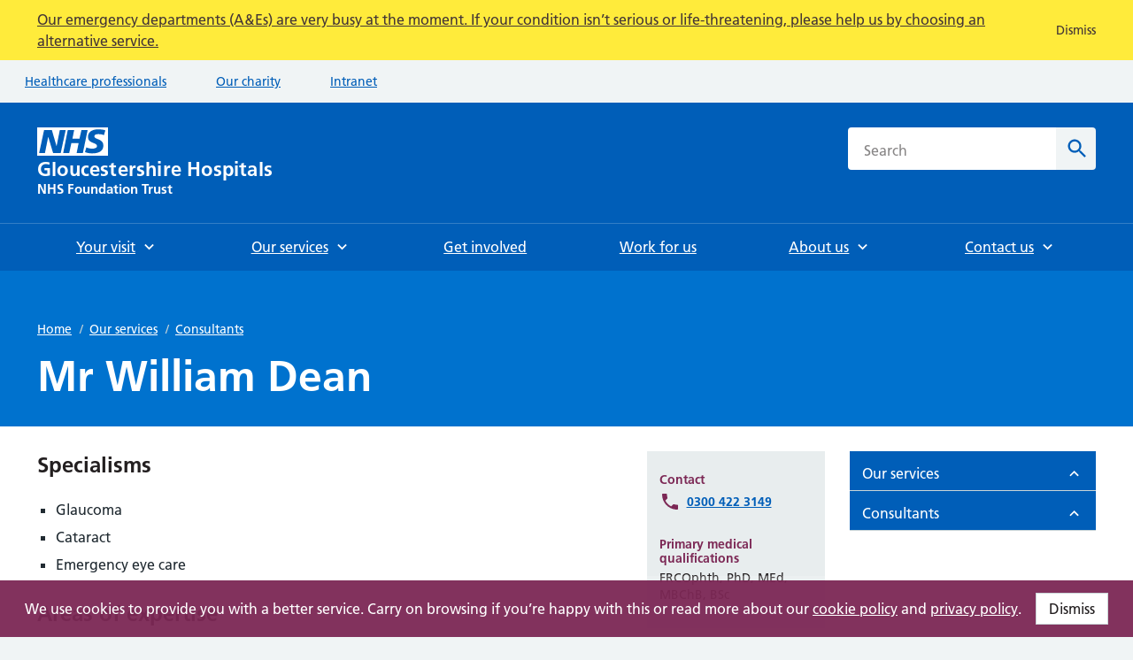

--- FILE ---
content_type: text/html; charset=utf-8
request_url: https://www.gloshospitals.nhs.uk/our-services/consultants/mr-william-dean/
body_size: 157478
content:


<!doctype html>

<html class="no-js" lang="en">
    <head>
        
<script>(function(w,d,s,l,i){w[l]=w[l]||[];w[l].push({'gtm.start':
new Date().getTime(),event:'gtm.js'});var f=d.getElementsByTagName(s)[0],
j=d.createElement(s),dl=l!='dataLayer'?'&l='+l:'';j.async=true;j.src=
'https://www.googletagmanager.com/gtm.js?id='+i+dl;f.parentNode.insertBefore(j,f);
})(window,document,'script','dataLayer','GTM-NZB97VZ');</script>



        <meta charset="utf-8" />
        
        <meta http-equiv="x-ua-compatible" content="ie=edge">
        <title>Mr William Dean</title>
        <meta name="description" content="" />
        <meta name="viewport" content="width=device-width, initial-scale=1" />

        
    
    


        
        <!-- favicons -->
            <link rel="apple-touch-icon-precomposed" sizes="57x57" href="/static/images/favicons/apple-touch-icon-57x57.8c5674309254.png" />
            <link rel="apple-touch-icon-precomposed" sizes="114x114" href="/static/images/favicons/apple-touch-icon-114x114.845d51451c87.png" />
            <link rel="apple-touch-icon-precomposed" sizes="72x72" href="/static/images/favicons/apple-touch-icon-72x72.0eea6a9f5e87.png" />
            <link rel="apple-touch-icon-precomposed" sizes="144x144" href="/static/images/favicons/apple-touch-icon-144x144.6b47dbd66bba.png" />
            <link rel="apple-touch-icon-precomposed" sizes="60x60" href="/static/images/favicons/apple-touch-icon-60x60.bbc5ca7273e7.png" />
            <link rel="apple-touch-icon-precomposed" sizes="120x120" href="/static/images/favicons/apple-touch-icon-120x120.d59fb1ce01a7.png" />
            <link rel="apple-touch-icon-precomposed" sizes="76x76" href="/static/images/favicons/apple-touch-icon-76x76.1c1a15473710.png" />
            <link rel="apple-touch-icon-precomposed" sizes="152x152" href="/static/images/favicons/apple-touch-icon-152x152.a802a6d91eeb.png" />
            <link rel="icon" type="image/png" href="/static/images/favicons/favicon-196x196.68e391030594.png" sizes="196x196" />
            <link rel="icon" type="image/png" href="/static/images/favicons/favicon-96x96.ece45bed36d0.png" sizes="96x96" />
            <link rel="icon" type="image/png" href="/static/images/favicons/favicon-32x32.a514e54dc4e9.png" sizes="32x32" />
            <link rel="icon" type="image/png" href="/static/images/favicons/favicon-16x16.95fc058adbb7.png" sizes="16x16" />
            <link rel="icon" type="image/png" href="/static/images/favicons/favicon-128.75ccccfce5d5.png" sizes="128x128" />
            <meta name="application-name" content="&nbsp;"/>
            <meta name="msapplication-TileColor" content="#FFFFFF" />
            <meta name="msapplication-TileImage" content="mstile-144x144.png" />
            <meta name="msapplication-square70x70logo" content="mstile-70x70.png" />
            <meta name="msapplication-square150x150logo" content="mstile-150x150.png" />
            <meta name="msapplication-wide310x150logo" content="mstile-310x150.png" />
            <meta name="msapplication-square310x310logo" content="mstile-310x310.png" />

        

        

<meta name="twitter:card" content="summary" />
<meta name="twitter:site" content="@gloshospitals" />
<meta name="twitter:title" content="Mr William Dean" />
<meta name="twitter:description" content="">
<meta name="twitter:image" content="https://www.gloshospitals.nhs.uk/media/images/Website-News-Generic-Blue_LmSTkvb.original.png">


        

<meta property="fb:app_id" content="gloshospitals" />
<meta property="og:type" content="website" />
<meta property="og:url" content="https://www.gloshospitals.nhs.uk/our-services/consultants/mr-william-dean/" />
<meta property="og:title" content="Mr William Dean" />
<meta property="og:image" content="https://www.gloshospitals.nhs.uk/media/images/Website-News-Generic-Blue_LmSTkvb.original.png" />
<meta property="og:description" content="" />
<meta property="og:site_name" content="Gloucestershire Hospitals NHS Foundation Trust" />


        <link rel="stylesheet" type="text/css" href="/static/main.fa20fb30e01c.css">

        
    </head>
    

    
    <body class="template-person-page  " id="page-top">
        
<noscript><iframe src="https://www.googletagmanager.com/ns.html?id=GTM-NZB97VZ"
height="0" width="0" style="display:none;visibility:hidden"></iframe></noscript>



        <svg style="display: none;" xmlns="http://www.w3.org/2000/svg" xmlns:xlink="http://www.w3.org/1999/xlink">

    <symbol version="1.1" id="circle" xmlns="http://www.w3.org/2000/svg" xmlns:xlink="http://www.w3.org/1999/xlink" x="0px" y="0px"
            viewBox="0 0 28 28" style="enable-background:new 0 0 28 28;" xml:space="preserve">
        <style type="text/css">
            .circle-bg{fill:#007F3B;}
            .circle-fill{fill-rule:evenodd;clip-rule:evenodd;fill:none;stroke:#C7E884;stroke-width:2.2588;stroke-miterlimit:10;}
        </style>
        <g>
            <rect class="circle-bg" width="28" height="28"/>
        </g>
        <path class="circle-fill" d="M14,8.5c3,0,5.5,2.5,5.5,5.5c0,3-2.5,5.5-5.5,5.5c-3,0-5.5-2.5-5.5-5.5C8.5,11,11,8.5,14,8.5z"/>
    </symbol>

    <symbol version="1.1" id="triangle" xmlns="http://www.w3.org/2000/svg" xmlns:xlink="http://www.w3.org/1999/xlink" x="0px" y="0px"
        viewBox="0 0 28 28" style="enable-background:new 0 0 28 28;" xml:space="preserve">
        <style type="text/css">
            .triangle-bg{fill:#D5281B;}
            .triangle-fill{fill:none;stroke:#FFCCCC;stroke-width:2;stroke-miterlimit:10;}
        </style>
        <g>
            <rect class="triangle-bg" width="28" height="28"/>
        </g>
        <path class="triangle-fill" d="M14,9.6l5.1,8.8H8.9L14,9.6z"/>
    </symbol>

    <symbol version="1.1" id="square" xmlns="http://www.w3.org/2000/svg" xmlns:xlink="http://www.w3.org/1999/xlink" x="0px" y="0px"
	 viewBox="0 0 28 28" style="enable-background:new 0 0 28 28;" xml:space="preserve">
        <style type="text/css">
            .square-bg{fill:#FFB81C;}
            .square-fill{fill-rule:evenodd;clip-rule:evenodd;fill:none;stroke:#882D00;stroke-width:2;stroke-miterlimit:10;}
        </style>
        <g>
            <rect class="square-bg" width="28" height="28"/>
        </g>
        <path class="square-fill" d="M9.2,9.2h9.7v9.7H9.2V9.2z"/>
    </symbol>

    <symbol version="1.1" id="diamond" xmlns="http://www.w3.org/2000/svg" xmlns:xlink="http://www.w3.org/1999/xlink" x="0px" y="0px"
	 viewBox="0 0 28 28" style="enable-background:new 0 0 28 28;" xml:space="preserve">
        <style type="text/css">
            .diamond-bg{fill:#FFEB3B;}
            .diamond-fill{fill-rule:evenodd;clip-rule:evenodd;fill:none;stroke:#BE7200;stroke-width:2;stroke-miterlimit:10;}
        </style>
        <g>
            <rect class="diamond-bg" width="28" height="28"/>
        </g>
        <path class="diamond-fill" d="M19.8,13.6c0.2,0.2,0.2,0.6,0,0.9l-5.4,5.4c-0.2,0.2-0.6,0.2-0.9,0l-5.4-5.4c-0.2-0.2-0.2-0.6,0-0.9l5.4-5.4
            c0.2-0.2,0.6-0.2,0.9,0L19.8,13.6z"/>
    </symbol>


    <symbol id="bcfe-footer-graphic" version="1.1" id="Layer_1" xmlns="http://www.w3.org/2000/svg" xmlns:xlink="http://www.w3.org/1999/xlink" x="0px" y="0px"
    viewBox="0 0 254 121.8" style="enable-background:new 0 0 254 121.8;" xml:space="preserve">
        <style type="text/css">
            .bottom-text-blue{fill:#005eb8;}
        </style>
        <g>
            <g>
                <g>
                    <path d="M12.1,13H7.1v14.5c0,2,0.7,3.7,3,3.7c1.1,0,1.8-0.2,2.5-0.5l0.2,2.3c-0.7,0.3-2,0.6-3.4,0.6c-4.9,0-5.1-3.4-5.1-7.5V13     h-4.4v-2.4h4.4V5.2l2.8-1v6.4h5.1V13z"/>
                    <path d="M15.9,0.1h2.8v14.3h0.1c1.2-2.5,3.7-4.3,7-4.3c6,0,7.6,4,7.6,9.5v13.4h-2.8V19.6c0-3.9-0.7-7.2-5.3-7.2     c-4.9,0-6.6,4.6-6.6,8.5v12h-2.8V0.1z"/>
                    <path d="M54.2,32.2c-1.9,0.8-4.4,1.2-6.5,1.2c-7.4,0-10.2-5-10.2-11.7c0-6.8,3.8-11.7,9.4-11.7c6.3,0,8.9,5.1,8.9,11.1v1.4H40.5     c0,4.7,2.5,8.5,7.4,8.5c2,0,5-0.8,6.3-1.7V32.2z M52.8,20.2c0-3.9-1.6-7.8-5.7-7.8c-4.1,0-6.6,4.1-6.6,7.8H52.8z"/>
                </g>
                <g>
                    <path d="M71.9,2.3h10.7c3.9,0,9.9,1.1,9.9,7.8c0,3.6-2.5,6.2-6.1,6.8v0.1c4.2,0.4,7,3.2,7,7c0,7.7-6.9,8.9-10.8,8.9H71.9V2.3z      M78,14.7h2.5c2.6,0,5.8-0.6,5.8-3.7c0-3.6-3.1-3.8-5.9-3.8H78V14.7z M78,28.1h2.9c2.8,0,6.3-0.7,6.3-4.3c0-4-3.2-4.6-6.3-4.6H78     V28.1z"/>
                    <path d="M115.7,31.7c-2.1,1.2-4.6,1.8-7.8,1.8c-7.5,0-11.8-4.3-11.8-11.7c0-6.5,3.5-11.9,10.5-11.9c8.4,0,10.7,5.7,10.7,13.6     h-15.6c0.3,3.6,2.8,5.7,6.4,5.7c2.8,0,5.3-1.1,7.5-2.3V31.7z M111.8,19.4c-0.2-2.8-1.5-5.3-4.8-5.3c-3.3,0-5,2.3-5.2,5.3H111.8z"/>
                    <path d="M134.8,15.1c-1.8-0.6-3.1-1-5.3-1c-1.6,0-3.5,0.6-3.5,2.5c0,3.6,10.2,1.3,10.2,9.5c0,5.3-4.7,7.4-9.5,7.4     c-2.2,0-4.5-0.4-6.7-1l0.4-4.8c1.8,0.9,3.8,1.5,5.8,1.5c1.5,0,3.9-0.6,3.9-2.8c0-4.4-10.2-1.4-10.2-9.6c0-4.9,4.3-7,8.9-7     c2.8,0,4.6,0.4,6.4,0.8L134.8,15.1z"/>
                    <path d="M142,14.7h-4.3v-4.3h4.3V5.9l5.9-1.9v6.4h5.2v4.3h-5.2v10.5c0,1.9,0.5,3.7,2.8,3.7c1.1,0,2.1-0.2,2.7-0.6l0.2,4.6     c-1.2,0.4-2.6,0.5-4.3,0.5c-4.6,0-7.1-2.8-7.1-7.3V14.7z"/>
                    <path d="M190.6,32.5c-2.2,0.5-4.6,1-7,1c-9.9,0-16.8-5-16.8-15.3c0-10.5,6.4-16.4,16.8-16.4c2,0,4.7,0.4,6.9,1.3l-0.4,5.2     c-2.3-1.3-4.4-1.6-6.6-1.6c-6.3,0-10.3,4.8-10.3,11.1c0,6.2,3.9,10.9,10.4,10.9c2.4,0,5.3-0.5,6.7-1.3L190.6,32.5z"/>
                    <path d="M195.3,11.6c2.3-1.1,5.3-1.7,7.8-1.7c6.9,0,9.7,2.8,9.7,9.5v2.9c0,2.3,0,4,0.1,5.7c0,1.7,0.1,3.3,0.3,5h-5.2     c-0.2-1.2-0.2-2.7-0.3-3.4h-0.1c-1.4,2.5-4.3,3.9-7,3.9c-4,0-7.9-2.4-7.9-6.7c0-3.4,1.6-5.3,3.9-6.4c2.2-1.1,5.1-1.3,7.6-1.3h3.2     c0-3.6-1.6-4.9-5.1-4.9c-2.5,0-5,1-7,2.5L195.3,11.6z M202.2,29.2c1.8,0,3.2-0.8,4.1-2c1-1.3,1.2-2.9,1.2-4.6H205     c-2.6,0-6.5,0.4-6.5,3.9C198.5,28.3,200.1,29.2,202.2,29.2z"/>
                    <path d="M217.9,10.4h5.2v5.1h0.1c0.3-2.1,2.7-5.7,6.2-5.7c0.6,0,1.2,0,1.8,0.2v5.9c-0.5-0.3-1.6-0.5-2.6-0.5     c-4.8,0-4.8,6-4.8,9.2v8.3h-5.9V10.4z"/>
                    <path d="M252.2,31.7c-2.1,1.2-4.6,1.8-7.8,1.8c-7.5,0-11.8-4.3-11.8-11.7c0-6.5,3.5-11.9,10.5-11.9c8.4,0,10.7,5.7,10.7,13.6     h-15.6c0.3,3.6,2.8,5.7,6.4,5.7c2.8,0,5.3-1.1,7.5-2.3V31.7z M248.3,19.4c-0.2-2.8-1.5-5.3-4.8-5.3c-3.3,0-5,2.3-5.2,5.3H248.3z"/>
                </g>
            </g>
            <g>
                <path d="M4.2,58.5h-4.3v-4.3h4.3v-3.2c0-4.5,2.5-7.7,7.2-7.7c1.5,0,3.2,0.2,4.3,0.5l-0.5,4.9c-0.5-0.3-1.3-0.8-2.5-0.8    c-2,0-2.6,1.7-2.6,3.5v2.8h5.1v4.3h-5.1v18.3H4.2V58.5z"/>
                <path d="M28.3,53.7c6.7,0,11.8,4.5,11.8,12c0,6.5-4.3,11.7-11.8,11.7c-7.5,0-11.8-5.2-11.8-11.7C16.5,58.2,21.7,53.7,28.3,53.7z     M28.3,72.8c4.5,0,5.7-4,5.7-7.8c0-3.5-1.8-6.7-5.7-6.7c-3.8,0-5.7,3.3-5.7,6.7C22.7,68.7,23.8,72.8,28.3,72.8z"/>
                <path d="M44,54.2h5.2v5.1h0.1c0.3-2.1,2.7-5.7,6.2-5.7c0.6,0,1.2,0,1.8,0.2v5.9c-0.5-0.3-1.6-0.5-2.6-0.5c-4.8,0-4.8,6-4.8,9.2    v8.3H44V54.2z"/>
                <path d="M72.4,46.2h18.1V51H78.5v7.5h10.9v4.8H78.5V72h12v4.8H72.4V46.2z"/>
                <path d="M91.9,54.2h6.3l5.6,16.4h0.1l5.4-16.4h5.9l-8.3,22.6h-6.6L91.9,54.2z"/>
                <path d="M135.3,75.5c-2.1,1.2-4.6,1.8-7.8,1.8c-7.5,0-11.8-4.3-11.8-11.7c0-6.5,3.5-11.9,10.5-11.9c8.4,0,10.7,5.7,10.7,13.6    h-15.6c0.3,3.6,2.8,5.7,6.4,5.7c2.8,0,5.3-1.1,7.5-2.3V75.5z M131.3,63.3c-0.2-2.8-1.5-5.3-4.8-5.3c-3.3,0-5,2.3-5.2,5.3H131.3z"/>
                <path d="M140.9,54.2h5.2v5.1h0.1c0.3-2.1,2.7-5.7,6.2-5.7c0.6,0,1.2,0,1.8,0.2v5.9c-0.5-0.3-1.6-0.5-2.6-0.5c-4.8,0-4.8,6-4.8,9.2    v8.3h-5.9V54.2z"/>
                <path d="M191.9,53.7c6.7,0,11.8,4.5,11.8,12c0,6.5-4.3,11.7-11.8,11.7c-7.5,0-11.8-5.2-11.8-11.7    C180.1,58.2,185.2,53.7,191.9,53.7z M191.9,72.8c4.5,0,5.7-4,5.7-7.8c0-3.5-1.8-6.7-5.7-6.7c-3.8,0-5.7,3.3-5.7,6.7    C186.2,68.7,187.4,72.8,191.9,72.8z"/>
                <path d="M206.7,54.2h5.6v3.1h0.1c1.8-2.6,4.3-3.6,7.4-3.6c5.3,0,7.7,3.8,7.7,8.9v14.2h-5.9V64.7c0-2.8,0-6.5-3.8-6.5    c-4.3,0-5.2,4.6-5.2,7.5v11h-5.9V54.2z"/>
                <path d="M250.7,75.5c-2.1,1.2-4.6,1.8-7.8,1.8c-7.5,0-11.8-4.3-11.8-11.7c0-6.5,3.5-11.9,10.5-11.9c8.4,0,10.7,5.7,10.7,13.6    h-15.6c0.3,3.6,2.8,5.7,6.4,5.7c2.8,0,5.3-1.1,7.5-2.3V75.5z M246.8,63.3c-0.2-2.8-1.5-5.3-4.8-5.3c-3.3,0-5,2.3-5.2,5.3H246.8z"/>
            </g>
        </g>

        <g>
            <path class="bottom-text-blue" d="M11.8,108.9c-0.7-0.3-1.5-0.6-2.8-0.6c-2.5,0-4.1,2-4.1,4.9c0,2.9,1.4,5.1,4.2,5.1c1.2,0,2.4-0.4,3.1-0.7   l0.2,3.4c-1.2,0.4-2.4,0.5-4.1,0.5c-5.1,0-7.7-3.5-7.7-8.2c0-4.5,2.7-8.1,7.5-8.1c1.6,0,2.8,0.2,3.9,0.5L11.8,108.9z"/>
            <path class="bottom-text-blue" d="M16,106.4c1.6-0.7,3.7-1.2,5.4-1.2c4.8,0,6.7,2,6.7,6.6v2c0,1.6,0,2.8,0.1,3.9c0,1.2,0.1,2.3,0.2,3.5h-3.6   c-0.2-0.8-0.2-1.8-0.2-2.3h-0.1c-0.9,1.7-3,2.7-4.8,2.7c-2.8,0-5.4-1.7-5.4-4.6c0-2.3,1.1-3.7,2.7-4.5c1.5-0.8,3.5-0.9,5.2-0.9h2.2   c0-2.5-1.1-3.4-3.5-3.4c-1.7,0-3.5,0.7-4.8,1.7L16,106.4z M20.8,118.5c1.2,0,2.2-0.5,2.8-1.4c0.7-0.9,0.8-2,0.8-3.2h-1.8   c-1.8,0-4.5,0.3-4.5,2.7C18.2,117.9,19.3,118.5,20.8,118.5z"/>
            <path class="bottom-text-blue" d="M31.6,105.5h3.6v3.5h0.1c0.2-1.5,1.8-3.9,4.3-3.9c0.4,0,0.8,0,1.2,0.1v4.1c-0.4-0.2-1.1-0.3-1.8-0.3   c-3.3,0-3.3,4.1-3.3,6.4v5.7h-4.1V105.5z"/>
            <path class="bottom-text-blue" d="M55.7,120.2c-1.5,0.8-3.2,1.2-5.4,1.2c-5.1,0-8.1-3-8.1-8.1c0-4.5,2.4-8.2,7.2-8.2c5.8,0,7.4,4,7.4,9.4H46   c0.2,2.5,1.9,3.9,4.4,3.9c2,0,3.7-0.7,5.2-1.6V120.2z M52.9,111.8c-0.1-2-1-3.7-3.3-3.7s-3.4,1.6-3.6,3.7H52.9z"/>
        </g>
        <g>
            <path class="bottom-text-blue" d="M83.6,98.4h4.1v22.7h-4.1V98.4z"/>
            <path class="bottom-text-blue" d="M92,98.8h4.1v3.9H92V98.8z M92,105.5h4.1v15.6H92V105.5z"/>
            <path class="bottom-text-blue" d="M109.6,108.8c-1.2-0.4-2.1-0.7-3.6-0.7c-1.1,0-2.4,0.4-2.4,1.7c0,2.5,7.1,0.9,7.1,6.5c0,3.6-3.2,5.1-6.5,5.1   c-1.5,0-3.1-0.3-4.6-0.7l0.2-3.3c1.3,0.6,2.6,1,4,1c1,0,2.7-0.4,2.7-1.9c0-3.1-7.1-1-7.1-6.6c0-3.4,2.9-4.8,6.1-4.8   c1.9,0,3.1,0.3,4.4,0.6L109.6,108.8z"/>
            <path class="bottom-text-blue" d="M115.1,108.5h-3v-3h3v-3.1l4.1-1.3v4.4h3.6v3h-3.6v7.3c0,1.3,0.4,2.6,1.9,2.6c0.7,0,1.4-0.2,1.8-0.4l0.1,3.2   c-0.8,0.2-1.8,0.4-3,0.4c-3.2,0-4.9-2-4.9-5.1V108.5z"/>
            <path class="bottom-text-blue" d="M138.1,120.2c-1.5,0.8-3.2,1.2-5.4,1.2c-5.1,0-8.1-3-8.1-8.1c0-4.5,2.4-8.2,7.2-8.2c5.8,0,7.4,4,7.4,9.4h-10.8   c0.2,2.5,1.9,3.9,4.4,3.9c2,0,3.7-0.7,5.2-1.6V120.2z M135.3,111.8c-0.1-2-1-3.7-3.3-3.7s-3.4,1.6-3.6,3.7H135.3z"/>
            <path class="bottom-text-blue" d="M142.4,105.5h3.8v2.1h0.1c1.3-1.8,3-2.5,5.1-2.5c3.7,0,5.3,2.6,5.3,6.1v9.8h-4.1v-8.3c0-1.9,0-4.5-2.6-4.5   c-2.9,0-3.6,3.2-3.6,5.2v7.6h-4.1V105.5z"/>
        </g>
        <path class="bottom-text-blue" d="M196.9,120.2c-1.5,0.8-3.2,1.2-5.4,1.2c-5.1,0-8.1-3-8.1-8.1c0-4.5,2.4-8.2,7.2-8.2c5.8,0,7.4,4,7.4,9.4h-10.8  c0.2,2.5,1.9,3.9,4.4,3.9c2,0,3.7-0.7,5.2-1.6V120.2z M194.2,111.8c-0.1-2-1-3.7-3.3-3.7s-3.4,1.6-3.6,3.7H194.2z"/>
        <path class="bottom-text-blue" d="M200,105.5h4.8l3.1,5.1l3-5.1h4.3l-4.7,7.4l5.3,8.2h-4.8l-3.5-5.8l-3.5,5.8h-4.4l5.4-8.2L200,105.5z"/>
        <path class="bottom-text-blue" d="M228.2,108.9c-0.7-0.3-1.5-0.6-2.8-0.6c-2.5,0-4.1,2-4.1,4.9c0,2.9,1.4,5.1,4.2,5.1c1.2,0,2.4-0.4,3.1-0.7  l0.2,3.4c-1.2,0.4-2.4,0.5-4.1,0.5c-5.1,0-7.7-3.5-7.7-8.2c0-4.5,2.7-8.1,7.5-8.1c1.6,0,2.8,0.2,3.9,0.5L228.2,108.9z"/>
        <path class="bottom-text-blue" d="M244,120.2c-1.5,0.8-3.2,1.2-5.4,1.2c-5.1,0-8.1-3-8.1-8.1c0-4.5,2.4-8.2,7.2-8.2c5.8,0,7.4,4,7.4,9.4h-10.8  c0.2,2.5,1.9,3.9,4.4,3.9c2,0,3.7-0.7,5.2-1.6V120.2z M241.3,111.8c-0.1-2-1-3.7-3.3-3.7c-2.3,0-3.4,1.6-3.6,3.7H241.3z"/>
        <path class="bottom-text-blue" d="M248.4,98.4h4.1v22.7h-4.1V98.4z"/>
        <polygon class="bottom-text-blue" points="75.8,98.4 67.2,120.8 64.4,120.8 73,98.4 "/>
        <polygon class="bottom-text-blue" points="179.1,98.4 170.5,120.8 167.7,120.8 176.3,98.4 "/>
        
        <path d="M168.3,70.8L168.3,70.8l5.5-16.5h6l-8.5,22.4c-1.9,5-3.2,9.9-9.4,9.9c-1.4,0-2.8-0.2-4.2-0.6l0.4-4.3c0.7,0.3,1.6,0.4,3,0.4  c2.4,0,3.8-1.6,3.8-4l-8.6-23.7h6.5L168.3,70.8z"/>       
    </symbol>

    <symbol id="logo" viewBox="0 0 707.3 201.8">
        <style>
            .logo0{fill:#005EB8;}
            .logo1{fill:#231F20;}
        </style>
        <path class="logo0" d="M2 201.3h5.4v-20.9h.1l10.7 20.9H25v-27.9h-5.4v20.9h-.1L8.9 173.4H2v27.9zm29.2 0h5.6v-12.2H48v12.2h5.6v-27.9H48v11.3H36.8v-11.3h-5.6v27.9zm44.4-27.4c-2-.7-4.3-1-6.7-1-4.9 0-9.8 2.3-9.8 8.5 0 9.2 12.2 7 12.2 12.4 0 2.5-2.8 3.6-5 3.6s-4.4-.7-6.3-1.7l-.5 5c2.8.7 4.1 1.1 7.2 1.1 5.6 0 10.5-2.3 10.5-8.4 0-9.4-12.2-7.3-12.2-12.2 0-3 2.5-3.9 4.4-3.9 2 0 3.9.4 5.7 1.2l.5-4.6zm17.8 27.4H99v-12.2h9.4v-4.4H99v-6.9h9.9v-4.4H93.4v27.9zm18.2-10.2c0 5.9 4 10.6 10.8 10.6 6.8 0 10.8-4.7 10.8-10.6 0-6.8-4.7-10.9-10.8-10.9-6.1 0-10.8 4.1-10.8 10.9zm5.6-.6c0-3.1 1.7-6.1 5.2-6.1s5.2 3 5.2 6.1c0 3.4-1.1 7.1-5.2 7.1s-5.2-3.7-5.2-7.1zm39.1-9.8h-5.4v10.1c0 2.6-.8 6.8-4.7 6.8-3.4 0-3.5-3.4-3.5-5.9v-11h-5.4v13c0 4.6 2.1 8.1 7 8.1 2.8 0 5.1-1.3 6.8-3.3h.1v2.8h5.1v-20.6zm5.5 20.6h5.4v-10.1c0-2.6.8-6.8 4.7-6.8 3.4 0 3.5 3.4 3.5 5.9v11h5.4v-13c0-4.6-2.1-8.1-7-8.1-2.8 0-5.1.9-6.8 3.3h-.1v-2.8h-5.1v20.6zm28.7-10.4c0-2.8 1-6.6 4.4-6.6 3.4 0 4.8 3.7 4.8 6.6 0 2.9-1.2 6.7-4.7 6.7s-4.5-3.8-4.5-6.7zm9.5 10.4h5.2v-30h-5.4v11.8h-.1c-1.6-2-3.5-2.9-6.2-2.9-6.3 0-8.6 5-8.6 10.7 0 5.6 2.3 10.8 8.6 10.8 2.5 0 4.7-.8 6.3-2.8h.1v2.4h.1zm11.8-14.9c1.8-1.4 4.1-2.2 6.4-2.2 3.2 0 4.6 1.1 4.6 4.4h-3c-2.2 0-4.9.2-6.9 1.2s-3.5 2.8-3.5 5.9c0 3.9 3.6 6.1 7.2 6.1 2.4 0 5.1-1.3 6.4-3.6h.1c0 .6 0 2 .2 3.1h4.7c-.1-1.6-.2-3-.2-4.6 0-1.5-.1-3.1-.1-5.2v-2.6c0-6.1-2.6-8.7-8.9-8.7-2.3 0-5.1.6-7.2 1.6l.2 4.6zm2.7 8.9c0-3.2 3.6-3.6 6-3.6h2.3c0 1.6-.2 3.1-1.1 4.2-.8 1.1-2.1 1.8-3.8 1.8-1.9.2-3.4-.6-3.4-2.4zm20.2-.2c0 4.1 2.3 6.7 6.5 6.7 1.6 0 2.8-.2 4-.5l-.2-4.2c-.6.4-1.5.6-2.4.6-2 0-2.5-1.6-2.5-3.4v-9.6h4.8v-3.9H240V175l-5.4 1.7v4.1h-4v3.9h4v10.4h.1zm13.9 6.2h5.4v-20.6h-5.4v20.6zm0-24.4h5.4v-5.1h-5.4v5.1zm9.7 14.2c0 5.9 4 10.6 10.8 10.6 6.8 0 10.8-4.7 10.8-10.6 0-6.8-4.7-10.9-10.8-10.9-6.1 0-10.8 4.1-10.8 10.9zm5.6-.6c0-3.1 1.7-6.1 5.2-6.1s5.2 3 5.2 6.1c0 3.4-1.1 7.1-5.2 7.1s-5.2-3.7-5.2-7.1zm20.1 10.8h5.4v-10.1c0-2.6.8-6.8 4.7-6.8 3.4 0 3.5 3.4 3.5 5.9v11h5.4v-13c0-4.6-2.1-8.1-7-8.1-2.8 0-5.1.9-6.8 3.3h-.1v-2.8H284v20.6zm41.2 0h5.6v-23.5h8v-4.4h-21.6v4.4h8v23.5zm13.1 0h5.4v-7.6c0-3 0-8.4 4.4-8.4 1 0 1.9.2 2.4.4v-5.4c-.6-.2-1.1-.2-1.6-.2-3.2 0-5.4 3.2-5.6 5.2h-.3v-4.7h-4.8v20.7h.1zm34.3-20.6h-5.4v10.1c0 2.6-.8 6.8-4.7 6.8-3.4 0-3.5-3.4-3.5-5.9v-11h-5.4v13c0 4.6 2.1 8.1 7 8.1 2.8 0 5.1-1.3 6.8-3.3h.1v2.8h5.1v-20.6zm18.2.3c-1.7-.4-3.3-.8-5.8-.8-4.2 0-8.1 2-8.1 6.4 0 7.4 9.3 4.7 9.3 8.7 0 2-2.2 2.5-3.5 2.5-1.8 0-3.6-.5-5.3-1.4l-.3 4.4c2 .5 4 .9 6.1.9 4.4 0 8.6-1.9 8.6-6.7 0-7.4-9.3-5.4-9.3-8.6 0-1.8 1.7-2.3 3.2-2.3 2 0 3.2.3 4.8.9l.3-4zm6.9 14.1c0 4.1 2.3 6.7 6.5 6.7 1.6 0 2.8-.2 4-.5l-.2-4.2c-.6.4-1.5.6-2.4.6-2 0-2.5-1.6-2.5-3.4v-9.6h4.8v-3.9H403V175l-5.4 1.7v4.1h-4v3.9h4v10.4h.1z"/>
        <path class="logo1" d="M35.3 110.4c-3.6-1.1-7.4-1.7-12.3-1.7-14.2 0-23 8-23 22.4C0 145.2 9.4 152 23 152c4.5 0 9.1-1 13.6-2.2v-22.6h-17v6.6h8.9v10.9c-1.4.4-3.2.6-5.5.6-8.9 0-14.2-6.4-14.2-14.9 0-8.6 5.4-15.2 15.2-15.2 3.4 0 7.6.7 10.8 2.2l.5-7zm9.5 40.9h8v-45h-8v45zm14.5-15.2c0 8.9 5.9 16 16.1 16 10.3 0 16.2-7.1 16.2-16 0-10.2-7-16.4-16.2-16.4-9 0-16.1 6.2-16.1 16.4zm8.4-1c0-4.6 2.5-9.2 7.7-9.2 5.3 0 7.8 4.4 7.8 9.2 0 5.2-1.6 10.7-7.8 10.7-6 0-7.7-5.6-7.7-10.7zm58.7-14.7h-8v15.1c0 4-1.3 10.3-7.1 10.3-5.2 0-5.2-5.1-5.2-8.9v-16.5h-8v19.5c0 7 3.2 12.1 10.5 12.1 4.2 0 7.7-1.9 10.1-4.9h.1v4.2h7.6v-30.9zm29 .3c-2.2-.7-4.6-1-7.8-1-9.7 0-14.9 7.1-14.9 16 0 9.4 5.1 16.3 15.2 16.3 3.3 0 5.7-.3 8-1l-.4-6.7c-1.4.6-3.9 1.4-6.2 1.4-5.6 0-8.3-4.4-8.3-10.1 0-5.8 3.2-9.8 8.2-9.8 2.5 0 4 .5 5.5 1.1l.7-6.2zm11.6 12.1c.4-4.1 2.6-7.3 7.1-7.3s6.3 3.4 6.5 7.3H167zm19.1 10.2c-3 1.7-6.4 3.1-10.3 3.1-5 0-8.5-2.8-8.8-7.8h21.4c0-10.8-3.2-18.7-14.7-18.7-9.6 0-14.3 7.4-14.3 16.3 0 10.1 5.9 16 16.1 16 4.3 0 7.7-.8 10.6-2.5V143zm27.4-22.2c-2.5-.5-5-1.1-8.8-1.1-6.3 0-12.1 2.9-12.1 9.6 0 11.2 14 7 14 13.1 0 3-3.2 3.8-5.3 3.8-2.8 0-5.4-.8-7.9-2l-.5 6.6c2.9.8 6.1 1.3 9.1 1.3 6.5 0 13-2.9 13-10.1 0-11.2-14-8-14-13 0-2.6 2.6-3.4 4.7-3.4 2.9 0 4.7.5 7.2 1.3l.6-6.1zm10.4 21.2c0 6.1 3.5 10 9.8 10 2.4 0 4.3-.2 5.9-.7l-.2-6.4c-.8.5-2.2.8-3.7.8-3.1 0-3.8-2.5-3.8-5.1v-14.4h7.1v-5.9h-7v-8.8l-8 2.6v6.2h-6v5.9h5.9V142zm26.4-9.2c.4-4.1 2.6-7.3 7.1-7.3s6.3 3.4 6.5 7.3h-13.6zm19.1 10.2c-3 1.7-6.4 3.1-10.3 3.1-5 0-8.5-2.8-8.8-7.8h21.4c0-10.8-3.2-18.7-14.7-18.7-9.6 0-14.3 7.4-14.3 16.3 0 10.1 5.9 16 16.1 16 4.3 0 7.7-.8 10.6-2.5V143zm8.8 8.3h8V140c0-4.4 0-12.6 6.5-12.6 1.4 0 2.9.2 3.6.7V120c-.8-.2-1.7-.2-2.5-.2-4.8 0-8.1 4.9-8.5 7.7h-.1v-7h-7.1v30.8h.1zm42-30.5c-2.5-.5-5-1.1-8.8-1.1-6.3 0-12.1 2.9-12.1 9.6 0 11.2 14 7 14 13.1 0 3-3.2 3.8-5.3 3.8-2.8 0-5.4-.8-7.9-2l-.5 6.6c2.9.8 6.1 1.3 9.1 1.3 6.5 0 13-2.9 13-10.1 0-11.2-14-8-14-13 0-2.6 2.6-3.4 4.7-3.4 2.9 0 4.7.5 7.2 1.3l.6-6.1zm7.8 30.5h8v-15.1c0-4 1.3-10.3 7.1-10.3 5.2 0 5.2 5.1 5.2 8.9v16.5h8v-19.5c0-7-3.2-12.1-10.5-12.1-4.2 0-7.7 1.9-9.7 4.9h-.1v-18.3h-8v45zm36.8 0h8v-30.9h-8v30.9zm0-36.5h8v-7.7h-8v7.7zm16.7 36.5h8V140c0-4.4 0-12.6 6.5-12.6 1.4 0 2.9.2 3.6.7V120c-.8-.2-1.7-.2-2.5-.2-4.8 0-8.1 4.9-8.5 7.7h-.1v-7h-7.1v30.8h.1zm27.8-18.5c.4-4.1 2.6-7.3 7.1-7.3s6.3 3.4 6.5 7.3h-13.6zm19 10.2c-3 1.7-6.4 3.1-10.3 3.1-5 0-8.5-2.8-8.8-7.8h21.4c0-10.8-3.2-18.7-14.7-18.7-9.6 0-14.3 7.4-14.3 16.3 0 10.1 5.9 16 16.1 16 4.3 0 7.7-.8 10.6-2.5V143zm26 8.3h8.4v-18.4h16.8v18.4h8.4v-41.9h-8.4v16.9h-16.8v-16.9h-8.4v41.9zm40.6-15.2c0 8.9 5.9 16 16.1 16 10.3 0 16.2-7.1 16.2-16 0-10.2-7-16.4-16.2-16.4-9 0-16.1 6.2-16.1 16.4zm8.4-1c0-4.6 2.5-9.2 7.7-9.2 5.3 0 7.8 4.4 7.8 9.2 0 5.2-1.6 10.7-7.8 10.7-6 0-7.7-5.6-7.7-10.7zm49.2-14.3c-2.5-.5-5-1.1-8.8-1.1-6.3 0-12.1 2.9-12.1 9.6 0 11.2 14 7 14 13.1 0 3-3.2 3.8-5.3 3.8-2.8 0-5.4-.8-7.9-2l-.5 6.6c2.9.8 6.1 1.3 9.1 1.3 6.5 0 13-2.9 13-10.1 0-11.2-14-8-14-13 0-2.6 2.6-3.4 4.7-3.4 2.9 0 4.7.5 7.2 1.3l.6-6.1zm7.7 43.1h8v-16.1h.1c2.8 3.4 5.6 4.3 9.1 4.3 9.7 0 13.1-7.8 13.1-16.3s-3.5-16.1-13-16.1c-4.7 0-7.8 2.1-9.6 5.1h-.1v-4.4h-7.7v43.5h.1zm15.3-38c5.2 0 6.7 5.7 6.7 9.8 0 4.3-1.5 10-6.8 10s-7.1-5.6-7.1-10c0-4.3 2.1-9.8 7.2-9.8zm21.6 25.4h8v-30.9h-8v30.9zm0-36.5h8v-7.7h-8v7.7zm19.1 27.2c0 6.1 3.5 10 9.8 10 2.4 0 4.3-.2 5.9-.7l-.2-6.4c-.8.5-2.2.8-3.7.8-3.1 0-3.8-2.5-3.8-5.1v-14.4h7.1v-5.9h-7.1v-8.8l-8 2.6v6.2h-5.9v5.9h5.9V142zm22.3-13.1c2.7-2 6.1-3.4 9.5-3.4 4.7 0 7 1.7 7 6.7h-4.4c-3.4 0-7.3.3-10.4 1.8s-5.3 4.2-5.3 8.8c0 5.9 5.3 9.2 10.8 9.2 3.7 0 7.7-1.9 9.5-5.3h.1c.1 1 .1 3 .4 4.6h7.1c-.2-2.4-.3-4.6-.4-6.9-.1-2.3-.1-4.6-.1-7.7v-4c0-9.1-3.9-13-13.3-13-3.4 0-7.6.9-10.7 2.3l.2 6.9zm4.1 13.5c0-4.7 5.3-5.3 8.9-5.3h3.5c0 2.4-.4 4.6-1.7 6.4-1.3 1.7-3.2 2.8-5.6 2.8-2.9-.2-5.1-1.3-5.1-3.9zm27.8 8.9h8v-45h-8v45zm35.4-30.5c-2.5-.5-5-1.1-8.8-1.1-6.3 0-12.1 2.9-12.1 9.6 0 11.2 14 7 14 13.1 0 3-3.2 3.8-5.3 3.8-2.8 0-5.4-.8-7.9-2l-.5 6.6c2.9.8 6.1 1.3 9.1 1.3 6.5 0 13-2.9 13-10.1 0-11.2-14-8-14-13 0-2.6 2.6-3.4 4.7-3.4 2.9 0 4.7.5 7.2 1.3l.6-6.1z"/>
        <path class="logo0" d="M213.2 85V0H2v85h211.2zM86.9 8.2L72.3 76.7H49.5L35.1 29.3h-.2l-9.6 47.4H8L22.7 8.2h23l14.1 47.5h.2l9.7-47.5h17.2zm65.4 0L138 76.7h-18.4l6.1-29.3h-21.8l-6.1 29.3H79.4L93.7 8.2h18.4l-5.4 26.2h21.8l5.4-26.2h18.4zm53 1.9l-4.4 13.6c-3.5-1.7-8.4-3.1-15.2-3.1-7.3 0-13.2 1.1-13.2 6.6 0 9.7 26.7 6.1 26.7 26.9 0 18.9-17.6 23.8-33.6 23.8-7.1 0-15.3-1.7-21.3-3.5l4.3-13.9c3.6 2.4 10.9 3.9 16.9 3.9 5.7 0 14.7-1.1 14.7-8.1 0-11-26.7-6.9-26.7-26.2 0-17.7 15.6-23 30.7-23 8.5-.1 16.4.8 21.1 3z"/>
    </symbol>

    <symbol id="logo_white" viewBox="0 0 707.3 201.8">
        <style>
            .logo-white{fill:white;}
        </style>
        <path class="logo-white" d="M2 201.3h5.4v-20.9h.1l10.7 20.9H25v-27.9h-5.4v20.9h-.1L8.9 173.4H2v27.9zm29.2 0h5.6v-12.2H48v12.2h5.6v-27.9H48v11.3H36.8v-11.3h-5.6v27.9zm44.4-27.4c-2-.7-4.3-1-6.7-1-4.9 0-9.8 2.3-9.8 8.5 0 9.2 12.2 7 12.2 12.4 0 2.5-2.8 3.6-5 3.6s-4.4-.7-6.3-1.7l-.5 5c2.8.7 4.1 1.1 7.2 1.1 5.6 0 10.5-2.3 10.5-8.4 0-9.4-12.2-7.3-12.2-12.2 0-3 2.5-3.9 4.4-3.9 2 0 3.9.4 5.7 1.2l.5-4.6zm17.8 27.4H99v-12.2h9.4v-4.4H99v-6.9h9.9v-4.4H93.4v27.9zm18.2-10.2c0 5.9 4 10.6 10.8 10.6 6.8 0 10.8-4.7 10.8-10.6 0-6.8-4.7-10.9-10.8-10.9-6.1 0-10.8 4.1-10.8 10.9zm5.6-.6c0-3.1 1.7-6.1 5.2-6.1s5.2 3 5.2 6.1c0 3.4-1.1 7.1-5.2 7.1s-5.2-3.7-5.2-7.1zm39.1-9.8h-5.4v10.1c0 2.6-.8 6.8-4.7 6.8-3.4 0-3.5-3.4-3.5-5.9v-11h-5.4v13c0 4.6 2.1 8.1 7 8.1 2.8 0 5.1-1.3 6.8-3.3h.1v2.8h5.1v-20.6zm5.5 20.6h5.4v-10.1c0-2.6.8-6.8 4.7-6.8 3.4 0 3.5 3.4 3.5 5.9v11h5.4v-13c0-4.6-2.1-8.1-7-8.1-2.8 0-5.1.9-6.8 3.3h-.1v-2.8h-5.1v20.6zm28.7-10.4c0-2.8 1-6.6 4.4-6.6 3.4 0 4.8 3.7 4.8 6.6 0 2.9-1.2 6.7-4.7 6.7s-4.5-3.8-4.5-6.7zm9.5 10.4h5.2v-30h-5.4v11.8h-.1c-1.6-2-3.5-2.9-6.2-2.9-6.3 0-8.6 5-8.6 10.7 0 5.6 2.3 10.8 8.6 10.8 2.5 0 4.7-.8 6.3-2.8h.1v2.4h.1zm11.8-14.9c1.8-1.4 4.1-2.2 6.4-2.2 3.2 0 4.6 1.1 4.6 4.4h-3c-2.2 0-4.9.2-6.9 1.2s-3.5 2.8-3.5 5.9c0 3.9 3.6 6.1 7.2 6.1 2.4 0 5.1-1.3 6.4-3.6h.1c0 .6 0 2 .2 3.1h4.7c-.1-1.6-.2-3-.2-4.6 0-1.5-.1-3.1-.1-5.2v-2.6c0-6.1-2.6-8.7-8.9-8.7-2.3 0-5.1.6-7.2 1.6l.2 4.6zm2.7 8.9c0-3.2 3.6-3.6 6-3.6h2.3c0 1.6-.2 3.1-1.1 4.2-.8 1.1-2.1 1.8-3.8 1.8-1.9.2-3.4-.6-3.4-2.4zm20.2-.2c0 4.1 2.3 6.7 6.5 6.7 1.6 0 2.8-.2 4-.5l-.2-4.2c-.6.4-1.5.6-2.4.6-2 0-2.5-1.6-2.5-3.4v-9.6h4.8v-3.9H240V175l-5.4 1.7v4.1h-4v3.9h4v10.4h.1zm13.9 6.2h5.4v-20.6h-5.4v20.6zm0-24.4h5.4v-5.1h-5.4v5.1zm9.7 14.2c0 5.9 4 10.6 10.8 10.6 6.8 0 10.8-4.7 10.8-10.6 0-6.8-4.7-10.9-10.8-10.9-6.1 0-10.8 4.1-10.8 10.9zm5.6-.6c0-3.1 1.7-6.1 5.2-6.1s5.2 3 5.2 6.1c0 3.4-1.1 7.1-5.2 7.1s-5.2-3.7-5.2-7.1zm20.1 10.8h5.4v-10.1c0-2.6.8-6.8 4.7-6.8 3.4 0 3.5 3.4 3.5 5.9v11h5.4v-13c0-4.6-2.1-8.1-7-8.1-2.8 0-5.1.9-6.8 3.3h-.1v-2.8H284v20.6zm41.2 0h5.6v-23.5h8v-4.4h-21.6v4.4h8v23.5zm13.1 0h5.4v-7.6c0-3 0-8.4 4.4-8.4 1 0 1.9.2 2.4.4v-5.4c-.6-.2-1.1-.2-1.6-.2-3.2 0-5.4 3.2-5.6 5.2h-.3v-4.7h-4.8v20.7h.1zm34.3-20.6h-5.4v10.1c0 2.6-.8 6.8-4.7 6.8-3.4 0-3.5-3.4-3.5-5.9v-11h-5.4v13c0 4.6 2.1 8.1 7 8.1 2.8 0 5.1-1.3 6.8-3.3h.1v2.8h5.1v-20.6zm18.2.3c-1.7-.4-3.3-.8-5.8-.8-4.2 0-8.1 2-8.1 6.4 0 7.4 9.3 4.7 9.3 8.7 0 2-2.2 2.5-3.5 2.5-1.8 0-3.6-.5-5.3-1.4l-.3 4.4c2 .5 4 .9 6.1.9 4.4 0 8.6-1.9 8.6-6.7 0-7.4-9.3-5.4-9.3-8.6 0-1.8 1.7-2.3 3.2-2.3 2 0 3.2.3 4.8.9l.3-4zm6.9 14.1c0 4.1 2.3 6.7 6.5 6.7 1.6 0 2.8-.2 4-.5l-.2-4.2c-.6.4-1.5.6-2.4.6-2 0-2.5-1.6-2.5-3.4v-9.6h4.8v-3.9H403V175l-5.4 1.7v4.1h-4v3.9h4v10.4h.1z"/>
        <path class="logo-white" d="M35.3 110.4c-3.6-1.1-7.4-1.7-12.3-1.7-14.2 0-23 8-23 22.4C0 145.2 9.4 152 23 152c4.5 0 9.1-1 13.6-2.2v-22.6h-17v6.6h8.9v10.9c-1.4.4-3.2.6-5.5.6-8.9 0-14.2-6.4-14.2-14.9 0-8.6 5.4-15.2 15.2-15.2 3.4 0 7.6.7 10.8 2.2l.5-7zm9.5 40.9h8v-45h-8v45zm14.5-15.2c0 8.9 5.9 16 16.1 16 10.3 0 16.2-7.1 16.2-16 0-10.2-7-16.4-16.2-16.4-9 0-16.1 6.2-16.1 16.4zm8.4-1c0-4.6 2.5-9.2 7.7-9.2 5.3 0 7.8 4.4 7.8 9.2 0 5.2-1.6 10.7-7.8 10.7-6 0-7.7-5.6-7.7-10.7zm58.7-14.7h-8v15.1c0 4-1.3 10.3-7.1 10.3-5.2 0-5.2-5.1-5.2-8.9v-16.5h-8v19.5c0 7 3.2 12.1 10.5 12.1 4.2 0 7.7-1.9 10.1-4.9h.1v4.2h7.6v-30.9zm29 .3c-2.2-.7-4.6-1-7.8-1-9.7 0-14.9 7.1-14.9 16 0 9.4 5.1 16.3 15.2 16.3 3.3 0 5.7-.3 8-1l-.4-6.7c-1.4.6-3.9 1.4-6.2 1.4-5.6 0-8.3-4.4-8.3-10.1 0-5.8 3.2-9.8 8.2-9.8 2.5 0 4 .5 5.5 1.1l.7-6.2zm11.6 12.1c.4-4.1 2.6-7.3 7.1-7.3s6.3 3.4 6.5 7.3H167zm19.1 10.2c-3 1.7-6.4 3.1-10.3 3.1-5 0-8.5-2.8-8.8-7.8h21.4c0-10.8-3.2-18.7-14.7-18.7-9.6 0-14.3 7.4-14.3 16.3 0 10.1 5.9 16 16.1 16 4.3 0 7.7-.8 10.6-2.5V143zm27.4-22.2c-2.5-.5-5-1.1-8.8-1.1-6.3 0-12.1 2.9-12.1 9.6 0 11.2 14 7 14 13.1 0 3-3.2 3.8-5.3 3.8-2.8 0-5.4-.8-7.9-2l-.5 6.6c2.9.8 6.1 1.3 9.1 1.3 6.5 0 13-2.9 13-10.1 0-11.2-14-8-14-13 0-2.6 2.6-3.4 4.7-3.4 2.9 0 4.7.5 7.2 1.3l.6-6.1zm10.4 21.2c0 6.1 3.5 10 9.8 10 2.4 0 4.3-.2 5.9-.7l-.2-6.4c-.8.5-2.2.8-3.7.8-3.1 0-3.8-2.5-3.8-5.1v-14.4h7.1v-5.9h-7v-8.8l-8 2.6v6.2h-6v5.9h5.9V142zm26.4-9.2c.4-4.1 2.6-7.3 7.1-7.3s6.3 3.4 6.5 7.3h-13.6zm19.1 10.2c-3 1.7-6.4 3.1-10.3 3.1-5 0-8.5-2.8-8.8-7.8h21.4c0-10.8-3.2-18.7-14.7-18.7-9.6 0-14.3 7.4-14.3 16.3 0 10.1 5.9 16 16.1 16 4.3 0 7.7-.8 10.6-2.5V143zm8.8 8.3h8V140c0-4.4 0-12.6 6.5-12.6 1.4 0 2.9.2 3.6.7V120c-.8-.2-1.7-.2-2.5-.2-4.8 0-8.1 4.9-8.5 7.7h-.1v-7h-7.1v30.8h.1zm42-30.5c-2.5-.5-5-1.1-8.8-1.1-6.3 0-12.1 2.9-12.1 9.6 0 11.2 14 7 14 13.1 0 3-3.2 3.8-5.3 3.8-2.8 0-5.4-.8-7.9-2l-.5 6.6c2.9.8 6.1 1.3 9.1 1.3 6.5 0 13-2.9 13-10.1 0-11.2-14-8-14-13 0-2.6 2.6-3.4 4.7-3.4 2.9 0 4.7.5 7.2 1.3l.6-6.1zm7.8 30.5h8v-15.1c0-4 1.3-10.3 7.1-10.3 5.2 0 5.2 5.1 5.2 8.9v16.5h8v-19.5c0-7-3.2-12.1-10.5-12.1-4.2 0-7.7 1.9-9.7 4.9h-.1v-18.3h-8v45zm36.8 0h8v-30.9h-8v30.9zm0-36.5h8v-7.7h-8v7.7zm16.7 36.5h8V140c0-4.4 0-12.6 6.5-12.6 1.4 0 2.9.2 3.6.7V120c-.8-.2-1.7-.2-2.5-.2-4.8 0-8.1 4.9-8.5 7.7h-.1v-7h-7.1v30.8h.1zm27.8-18.5c.4-4.1 2.6-7.3 7.1-7.3s6.3 3.4 6.5 7.3h-13.6zm19 10.2c-3 1.7-6.4 3.1-10.3 3.1-5 0-8.5-2.8-8.8-7.8h21.4c0-10.8-3.2-18.7-14.7-18.7-9.6 0-14.3 7.4-14.3 16.3 0 10.1 5.9 16 16.1 16 4.3 0 7.7-.8 10.6-2.5V143zm26 8.3h8.4v-18.4h16.8v18.4h8.4v-41.9h-8.4v16.9h-16.8v-16.9h-8.4v41.9zm40.6-15.2c0 8.9 5.9 16 16.1 16 10.3 0 16.2-7.1 16.2-16 0-10.2-7-16.4-16.2-16.4-9 0-16.1 6.2-16.1 16.4zm8.4-1c0-4.6 2.5-9.2 7.7-9.2 5.3 0 7.8 4.4 7.8 9.2 0 5.2-1.6 10.7-7.8 10.7-6 0-7.7-5.6-7.7-10.7zm49.2-14.3c-2.5-.5-5-1.1-8.8-1.1-6.3 0-12.1 2.9-12.1 9.6 0 11.2 14 7 14 13.1 0 3-3.2 3.8-5.3 3.8-2.8 0-5.4-.8-7.9-2l-.5 6.6c2.9.8 6.1 1.3 9.1 1.3 6.5 0 13-2.9 13-10.1 0-11.2-14-8-14-13 0-2.6 2.6-3.4 4.7-3.4 2.9 0 4.7.5 7.2 1.3l.6-6.1zm7.7 43.1h8v-16.1h.1c2.8 3.4 5.6 4.3 9.1 4.3 9.7 0 13.1-7.8 13.1-16.3s-3.5-16.1-13-16.1c-4.7 0-7.8 2.1-9.6 5.1h-.1v-4.4h-7.7v43.5h.1zm15.3-38c5.2 0 6.7 5.7 6.7 9.8 0 4.3-1.5 10-6.8 10s-7.1-5.6-7.1-10c0-4.3 2.1-9.8 7.2-9.8zm21.6 25.4h8v-30.9h-8v30.9zm0-36.5h8v-7.7h-8v7.7zm19.1 27.2c0 6.1 3.5 10 9.8 10 2.4 0 4.3-.2 5.9-.7l-.2-6.4c-.8.5-2.2.8-3.7.8-3.1 0-3.8-2.5-3.8-5.1v-14.4h7.1v-5.9h-7.1v-8.8l-8 2.6v6.2h-5.9v5.9h5.9V142zm22.3-13.1c2.7-2 6.1-3.4 9.5-3.4 4.7 0 7 1.7 7 6.7h-4.4c-3.4 0-7.3.3-10.4 1.8s-5.3 4.2-5.3 8.8c0 5.9 5.3 9.2 10.8 9.2 3.7 0 7.7-1.9 9.5-5.3h.1c.1 1 .1 3 .4 4.6h7.1c-.2-2.4-.3-4.6-.4-6.9-.1-2.3-.1-4.6-.1-7.7v-4c0-9.1-3.9-13-13.3-13-3.4 0-7.6.9-10.7 2.3l.2 6.9zm4.1 13.5c0-4.7 5.3-5.3 8.9-5.3h3.5c0 2.4-.4 4.6-1.7 6.4-1.3 1.7-3.2 2.8-5.6 2.8-2.9-.2-5.1-1.3-5.1-3.9zm27.8 8.9h8v-45h-8v45zm35.4-30.5c-2.5-.5-5-1.1-8.8-1.1-6.3 0-12.1 2.9-12.1 9.6 0 11.2 14 7 14 13.1 0 3-3.2 3.8-5.3 3.8-2.8 0-5.4-.8-7.9-2l-.5 6.6c2.9.8 6.1 1.3 9.1 1.3 6.5 0 13-2.9 13-10.1 0-11.2-14-8-14-13 0-2.6 2.6-3.4 4.7-3.4 2.9 0 4.7.5 7.2 1.3l.6-6.1z"/>
        <path class="logo-white" d="M213.2 85V0H2v85h211.2zM86.9 8.2L72.3 76.7H49.5L35.1 29.3h-.2l-9.6 47.4H8L22.7 8.2h23l14.1 47.5h.2l9.7-47.5h17.2zm65.4 0L138 76.7h-18.4l6.1-29.3h-21.8l-6.1 29.3H79.4L93.7 8.2h18.4l-5.4 26.2h21.8l5.4-26.2h18.4zm53 1.9l-4.4 13.6c-3.5-1.7-8.4-3.1-15.2-3.1-7.3 0-13.2 1.1-13.2 6.6 0 9.7 26.7 6.1 26.7 26.9 0 18.9-17.6 23.8-33.6 23.8-7.1 0-15.3-1.7-21.3-3.5l4.3-13.9c3.6 2.4 10.9 3.9 16.9 3.9 5.7 0 14.7-1.1 14.7-8.1 0-11-26.7-6.9-26.7-26.2 0-17.7 15.6-23 30.7-23 8.5-.1 16.4.8 21.1 3z"/>
    </symbol>

    <symbol id="logo_white_nhs_only" viewBox="0 0 40 16">
        <style>
            .logo-white{fill:white;}
        </style>
        <path fill="#fff" d="M0 0h40v16H0z"></path>
        <path fill="#005eb8" d="M3.9 1.5h4.4l2.6 9h.1l1.8-9h3.3l-2.8 13H9l-2.7-9h-.1l-1.8 9H1.1M17.3 1.5h3.6l-1 4.9h4L25 1.5h3.5l-2.7 13h-3.5l1.1-5.6h-4.1l-1.2 5.6h-3.4M37.7 4.4c-.7-.3-1.6-.6-2.9-.6-1.4 0-2.5.2-2.5 1.3 0 1.8 5.1 1.2 5.1 5.1 0 3.6-3.3 4.5-6.4 4.5-1.3 0-2.9-.3-4-.7l.8-2.7c.7.4 2.1.7 3.2.7s2.8-.2 2.8-1.5c0-2.1-5.1-1.3-5.1-5 0-3.4 2.9-4.4 5.8-4.4 1.6 0 3.1.2 4 .6"></path>    
    </symbol>

    <symbol version="1.1" id="logo_reversed" xmlns="http://www.w3.org/2000/svg" xmlns:xlink="http://www.w3.org/1999/xlink" x="0px" y="0px" viewBox="0 0 879.5 371.4" style="enable-background:new 0 0 879.5 371.4;" xml:space="preserve">
        <style type="text/css">
            .logo-reversed0{fill:#FFFFFF;}
            .logo-reversed1{fill:#005EB8;}
            .logo-reversed2{fill:#231F20;}
        </style>
        <rect x="587.3" y="89.5" class="logo-reversed0" width="203.1" height="76"/>
        <g>
            <path class="logo-reversed1" d="M387.8,286.3h5.4v-20.9h0.1l10.7,20.9h6.8v-27.9h-5.4v20.9h-0.1l-10.6-20.9h-6.9V286.3L387.8,286.3z
                M416.9,286.3h5.6v-12.2h11.2v12.2h5.6v-27.9h-5.6v11.3h-11.2v-11.3h-5.6V286.3L416.9,286.3z M461.3,258.9c-2-0.7-4.3-1-6.7-1
                c-4.9,0-9.8,2.3-9.8,8.5c0,9.2,12.2,7,12.2,12.4c0,2.5-2.8,3.6-5,3.6c-2.2,0-4.4-0.7-6.3-1.7l-0.5,5c2.8,0.7,4.1,1.1,7.2,1.1
                c5.6,0,10.5-2.3,10.5-8.4c0-9.4-12.2-7.3-12.2-12.2c0-3,2.5-3.9,4.4-3.9c2,0,3.9,0.4,5.7,1.2L461.3,258.9L461.3,258.9z
                M479.2,286.3h5.6v-12.2h9.4v-4.4h-9.4v-6.9h9.9v-4.4h-15.5V286.3L479.2,286.3z M497.4,276.2c0,5.9,4,10.6,10.8,10.6
                c6.8,0,10.8-4.7,10.8-10.6c0-6.8-4.7-10.9-10.8-10.9C502,265.3,497.4,269.4,497.4,276.2L497.4,276.2z M503,275.5
                c0-3.1,1.7-6.1,5.2-6.1c3.5,0,5.2,3,5.2,6.1c0,3.4-1.1,7.1-5.2,7.1C504,282.7,503,278.9,503,275.5L503,275.5z M542,265.7h-5.4v10.1
                c0,2.6-0.8,6.8-4.7,6.8c-3.4,0-3.5-3.4-3.5-5.9v-11h-5.4v13c0,4.6,2.1,8.1,7,8.1c2.8,0,5.1-1.3,6.8-3.3h0.1v2.8h5.1V265.7
                L542,265.7z M547.6,286.3h5.4v-10.1c0-2.6,0.8-6.8,4.7-6.8c3.4,0,3.5,3.4,3.5,5.9v11h5.4v-13c0-4.6-2.1-8.1-7-8.1
                c-2.8,0-5.1,0.9-6.8,3.3h-0.1v-2.8h-5.1V286.3L547.6,286.3z M576.3,276c0-2.8,1-6.6,4.4-6.6c3.4,0,4.8,3.7,4.8,6.6
                c0,2.9-1.2,6.7-4.7,6.7C577.3,282.7,576.3,278.8,576.3,276L576.3,276z M585.7,286.3h5.2v-30h-5.4v11.8h-0.1c-1.6-2-3.5-2.9-6.2-2.9
                c-6.3,0-8.6,5-8.6,10.7c0,5.6,2.3,10.8,8.6,10.8c2.5,0,4.7-0.8,6.3-2.8h0.1V286.3L585.7,286.3z M597.5,271.4
                c1.8-1.4,4.1-2.2,6.4-2.2c3.2,0,4.6,1.1,4.6,4.4h-3c-2.2,0-4.9,0.2-6.9,1.2c-2,1-3.5,2.8-3.5,5.9c0,3.9,3.6,6.1,7.2,6.1
                c2.4,0,5.1-1.3,6.4-3.6h0.1c0,0.6,0,2,0.2,3.1h4.7c-0.1-1.6-0.2-3-0.2-4.6c0-1.5-0.1-3.1-0.1-5.2v-2.6c0-6.1-2.6-8.7-8.9-8.7
                c-2.3,0-5.1,0.6-7.2,1.6L597.5,271.4L597.5,271.4z M600.2,280.4c0-3.2,3.6-3.6,6-3.6h2.3c0,1.6-0.2,3.1-1.1,4.2
                c-0.8,1.1-2.1,1.8-3.8,1.8C601.7,282.9,600.2,282.1,600.2,280.4L600.2,280.4z M620.4,280.1c0,4.1,2.3,6.7,6.5,6.7
                c1.6,0,2.8-0.2,4-0.5l-0.2-4.2c-0.6,0.4-1.5,0.6-2.4,0.6c-2,0-2.5-1.6-2.5-3.4v-9.6h4.8v-3.9h-4.8v-5.8l-5.4,1.7v4.1h-4v3.9h4
                V280.1L620.4,280.1z M634.4,286.3h5.4v-20.6h-5.4V286.3L634.4,286.3z M634.4,262h5.4v-5.1h-5.4V262L634.4,262z M644,276.2
                c0,5.9,4,10.6,10.8,10.6c6.8,0,10.8-4.7,10.8-10.6c0-6.8-4.7-10.9-10.8-10.9C648.7,265.3,644,269.4,644,276.2L644,276.2z
                 M649.6,275.5c0-3.1,1.7-6.1,5.2-6.1c3.5,0,5.2,3,5.2,6.1c0,3.4-1.1,7.1-5.2,7.1C650.7,282.7,649.6,278.9,649.6,275.5L649.6,275.5z
                 M669.8,286.3h5.4v-10.1c0-2.6,0.8-6.8,4.7-6.8c3.4,0,3.5,3.4,3.5,5.9v11h5.4v-13c0-4.6-2.1-8.1-7-8.1c-2.8,0-5.1,0.9-6.8,3.3h-0.1
                v-2.8h-5.1V286.3L669.8,286.3z M710.9,286.3h5.6v-23.5h8v-4.4h-21.6v4.4h8V286.3L710.9,286.3z M724,286.3h5.4v-7.6
                c0-3,0-8.4,4.4-8.4c1,0,1.9,0.2,2.4,0.4v-5.4c-0.6-0.2-1.1-0.2-1.6-0.2c-3.2,0-5.4,3.2-5.6,5.2h-0.1v-4.7H724V286.3L724,286.3z
                M758.4,265.7H753v10.1c0,2.6-0.8,6.8-4.7,6.8c-3.4,0-3.5-3.4-3.5-5.9v-11h-5.4v13c0,4.6,2.1,8.1,7,8.1c2.8,0,5.1-1.3,6.8-3.3h0.1
                v2.8h5.1V265.7L758.4,265.7z M776.5,266c-1.7-0.4-3.3-0.8-5.8-0.8c-4.2,0-8.1,2-8.1,6.4c0,7.4,9.3,4.7,9.3,8.7c0,2-2.2,2.5-3.5,2.5
                c-1.8,0-3.6-0.5-5.3-1.4l-0.3,4.4c2,0.5,4,0.9,6.1,0.9c4.4,0,8.6-1.9,8.6-6.7c0-7.4-9.3-5.4-9.3-8.6c0-1.8,1.7-2.3,3.2-2.3
                c2,0,3.2,0.3,4.8,0.9L776.5,266L776.5,266z M783.4,280.1c0,4.1,2.3,6.7,6.5,6.7c1.6,0,2.8-0.2,4-0.5l-0.2-4.2
                c-0.6,0.4-1.5,0.6-2.4,0.6c-2,0-2.5-1.6-2.5-3.4v-9.6h4.8v-3.9h-4.8v-5.8l-5.4,1.7v4.1h-4v3.9h4V280.1L783.4,280.1z"/>
            <path class="logo-reversed2" d="M120.3,195.5c-3.6-1.1-7.4-1.7-12.3-1.7c-14.2,0-23,8-23,22.4c0,14.2,9.4,20.9,23,20.9c4.5,0,9.1-1,13.6-2.2
                v-22.6h-16.9v6.6h8.9v10.9c-1.4,0.4-3.2,0.6-5.5,0.6c-8.9,0-14.2-6.4-14.2-14.9c0-8.6,5.4-15.2,15.2-15.2c3.4,0,7.6,0.7,10.8,2.2
                L120.3,195.5L120.3,195.5z M129.9,236.3h8v-45h-8V236.3L129.9,236.3z M144.4,221.1c0,8.9,5.9,16,16.1,16c10.3,0,16.2-7.1,16.2-16
                c0-10.2-7-16.4-16.2-16.4C151.4,204.7,144.4,210.9,144.4,221.1L144.4,221.1z M152.8,220.1c0-4.6,2.5-9.2,7.7-9.2
                c5.3,0,7.8,4.4,7.8,9.2c0,5.2-1.6,10.7-7.8,10.7C154.4,230.8,152.8,225.2,152.8,220.1L152.8,220.1z M211.4,205.4h-8v15.1
                c0,4-1.3,10.3-7.1,10.3c-5.2,0-5.2-5.1-5.2-8.9v-16.5h-8v19.5c0,7,3.2,12.1,10.5,12.1c4.2,0,7.7-1.9,10.1-4.9h0.1v4.2h7.6V205.4
                L211.4,205.4z M240.4,205.7c-2.2-0.7-4.6-1-7.8-1c-9.7,0-14.9,7.1-14.9,16c0,9.4,5.1,16.3,15.2,16.3c3.3,0,5.7-0.3,8-1l-0.4-6.7
                c-1.4,0.6-3.9,1.4-6.2,1.4c-5.6,0-8.3-4.4-8.3-10.1c0-5.8,3.2-9.8,8.2-9.8c2.5,0,4,0.5,5.5,1.1L240.4,205.7L240.4,205.7z
                M252,217.9c0.4-4.1,2.6-7.3,7.1-7.3s6.3,3.4,6.5,7.3H252L252,217.9z M271.1,228.1c-3,1.7-6.4,3.1-10.3,3.1c-5,0-8.5-2.8-8.8-7.8
                h21.4c0-10.8-3.2-18.7-14.7-18.7c-9.6,0-14.3,7.4-14.3,16.3c0,10.1,5.9,16,16.1,16c4.3,0,7.7-0.8,10.6-2.5V228.1L271.1,228.1z
                M298.6,205.9c-2.5-0.5-5-1.1-8.8-1.1c-6.3,0-12.1,2.9-12.1,9.6c0,11.2,14,7,14,13.1c0,3-3.2,3.8-5.3,3.8c-2.8,0-5.4-0.8-7.9-2
                l-0.5,6.6c2.9,0.8,6.1,1.3,9.1,1.3c6.5,0,13-2.9,13-10.1c0-11.2-14-8-14-13c0-2.6,2.6-3.4,4.7-3.4c2.9,0,4.7,0.5,7.2,1.3
                L298.6,205.9L298.6,205.9z M309,227c0,6.1,3.5,10,9.8,10c2.4,0,4.3-0.2,5.9-0.7l-0.2-6.4c-0.8,0.5-2.2,0.8-3.7,0.8
                c-3.1,0-3.8-2.5-3.8-5.1v-14.4h7.1v-5.9H317v-8.8l-8,2.6v6.2H303v5.9h5.9V227L309,227z M335.4,217.9c0.4-4.1,2.6-7.3,7.1-7.3
                s6.3,3.4,6.5,7.3H335.4L335.4,217.9z M354.4,228.1c-3,1.7-6.4,3.1-10.3,3.1c-5,0-8.5-2.8-8.8-7.8h21.4c0-10.8-3.2-18.7-14.7-18.7
                c-9.6,0-14.3,7.4-14.3,16.3c0,10.1,5.9,16,16.1,16c4.3,0,7.7-0.8,10.6-2.5V228.1L354.4,228.1z M363.2,236.3h8V225
                c0-4.4,0-12.6,6.5-12.6c1.4,0,2.9,0.2,3.6,0.7V205c-0.8-0.2-1.7-0.2-2.5-0.2c-4.8,0-8.1,4.9-8.5,7.7h-0.1v-7h-7.1V236.3
                L363.2,236.3z M405.3,205.9c-2.5-0.5-5-1.1-8.8-1.1c-6.3,0-12.1,2.9-12.1,9.6c0,11.2,14,7,14,13.1c0,3-3.2,3.8-5.3,3.8
                c-2.8,0-5.4-0.8-7.9-2l-0.5,6.6c2.9,0.8,6.1,1.3,9.1,1.3c6.5,0,13-2.9,13-10.1c0-11.2-14-8-14-13c0-2.6,2.6-3.4,4.7-3.4
                c2.9,0,4.7,0.5,7.2,1.3L405.3,205.9L405.3,205.9z M413,236.3h8v-15.1c0-4,1.3-10.3,7.1-10.3c5.2,0,5.2,5.1,5.2,8.9v16.5h8v-19.5
                c0-7-3.2-12.1-10.5-12.1c-4.2,0-7.7,1.9-9.7,4.9H421v-18.3h-8V236.3L413,236.3z M449.8,236.3h8v-30.9h-8V236.3L449.8,236.3z
                 M449.8,199.8h8v-7.7h-8V199.8L449.8,199.8z M466.5,236.3h8V225c0-4.4,0-12.6,6.5-12.6c1.4,0,2.9,0.2,3.6,0.7V205
                c-0.8-0.2-1.7-0.2-2.5-0.2c-4.8,0-8.1,4.9-8.5,7.7h-0.1v-7h-7.1V236.3L466.5,236.3z M494.3,217.9c0.4-4.1,2.6-7.3,7.1-7.3
                s6.3,3.4,6.5,7.3H494.3L494.3,217.9z M513.4,228.1c-3,1.7-6.4,3.1-10.3,3.1c-5,0-8.5-2.8-8.8-7.8h21.4c0-10.8-3.2-18.7-14.7-18.7
                c-9.6,0-14.3,7.4-14.3,16.3c0,10.1,5.9,16,16.1,16c4.3,0,7.7-0.8,10.6-2.5V228.1L513.4,228.1z M539.4,236.3h8.4V218h16.8v18.4h8.4
                v-41.9h-8.4v16.9h-16.8v-16.9h-8.4V236.3L539.4,236.3z M580,221.1c0,8.9,5.9,16,16.1,16c10.3,0,16.2-7.1,16.2-16
                c0-10.2-7-16.4-16.2-16.4C587,204.7,580,210.9,580,221.1L580,221.1z M588.4,220.1c0-4.6,2.5-9.2,7.7-9.2c5.3,0,7.8,4.4,7.8,9.2
                c0,5.2-1.6,10.7-7.8,10.7C590,230.8,588.4,225.2,588.4,220.1L588.4,220.1z M637.5,205.9c-2.5-0.5-5-1.1-8.8-1.1
                c-6.3,0-12.1,2.9-12.1,9.6c0,11.2,14,7,14,13.1c0,3-3.2,3.8-5.3,3.8c-2.8,0-5.4-0.8-7.9-2l-0.5,6.6c2.9,0.8,6.1,1.3,9.1,1.3
                c6.5,0,13-2.9,13-10.1c0-11.2-14-8-14-13c0-2.6,2.6-3.4,4.7-3.4c2.9,0,4.7,0.5,7.2,1.3L637.5,205.9L637.5,205.9z M645.3,248.9h8
                v-16.1h0.1c2.8,3.4,5.6,4.3,9.1,4.3c9.7,0,13.1-7.8,13.1-16.3c0-8.5-3.5-16.1-13-16.1c-4.7,0-7.8,2.1-9.6,5.1h-0.1v-4.4h-7.7V248.9
                L645.3,248.9z M660.6,211c5.2,0,6.7,5.7,6.7,9.8c0,4.3-1.5,10-6.8,10c-5.3,0-7.1-5.6-7.1-10C653.4,216.5,655.4,211,660.6,211
                L660.6,211z M682.1,236.3h8v-30.9h-8V236.3L682.1,236.3z M682.1,199.8h8v-7.7h-8V199.8L682.1,199.8z M701.2,227
                c0,6.1,3.5,10,9.8,10c2.4,0,4.3-0.2,5.9-0.7l-0.2-6.4c-0.8,0.5-2.2,0.8-3.7,0.8c-3.1,0-3.8-2.5-3.8-5.1v-14.4h7.1v-5.9h-7.1v-8.8
                l-8,2.6v6.2h-5.9v5.9h5.9V227L701.2,227z M723.6,214c2.7-2,6.1-3.4,9.5-3.4c4.7,0,7,1.7,7,6.7h-4.4c-3.4,0-7.3,0.3-10.4,1.8
                s-5.3,4.2-5.3,8.8c0,5.9,5.3,9.2,10.8,9.2c3.7,0,7.7-1.9,9.5-5.3h0.1c0.1,1,0.1,3,0.4,4.6h7.1c-0.2-2.4-0.3-4.6-0.4-6.9
                c-0.1-2.3-0.1-4.6-0.1-7.7v-4c0-9.1-3.9-13-13.3-13c-3.4,0-7.6,0.9-10.7,2.3L723.6,214L723.6,214z M727.6,227.4
                c0-4.7,5.3-5.3,8.9-5.3h3.5c0,2.4-0.4,4.6-1.7,6.4c-1.3,1.7-3.2,2.8-5.6,2.8C729.9,231.2,727.6,230,727.6,227.4L727.6,227.4z
                 M755.5,236.3h8v-45h-8V236.3L755.5,236.3z M790.9,205.9c-2.5-0.5-5-1.1-8.8-1.1c-6.3,0-12.1,2.9-12.1,9.6c0,11.2,14,7,14,13.1
                c0,3-3.2,3.8-5.3,3.8c-2.8,0-5.4-0.8-7.9-2l-0.5,6.6c2.9,0.8,6.1,1.3,9.1,1.3c6.5,0,13-2.9,13-10.1c0-11.2-14-8-14-13
                c0-2.6,2.6-3.4,4.7-3.4c2.9,0,4.7,0.5,7.2,1.3L790.9,205.9L790.9,205.9z"/>
            <path class="logo-reversed1" d="M794.5,170.1V85H583.3v85H794.5L794.5,170.1z M668.2,93.2l-14.6,68.4h-22.9l-14.4-47.4h-0.2l-9.6,47.4h-17.3
                l14.7-68.4h23l14.1,47.5h0.2l9.7-47.5H668.2L668.2,93.2z M733.6,93.2l-14.3,68.4h-18.4l6.1-29.3h-21.8l-6.1,29.3h-18.4L675,93.2
                h18.4l-5.4,26.2h21.8l5.4-26.2H733.6L733.6,93.2z M786.6,95.1l-4.4,13.6c-3.5-1.7-8.4-3.1-15.2-3.1c-7.3,0-13.2,1.1-13.2,6.6
                c0,9.7,26.7,6.1,26.7,26.9c0,18.9-17.6,23.8-33.6,23.8c-7.1,0-15.3-1.7-21.3-3.5l4.3-13.9c3.6,2.4,10.9,3.9,16.9,3.9
                c5.7,0,14.7-1.1,14.7-8.1c0-11-26.7-6.9-26.7-26.2c0-17.7,15.6-23,30.7-23C774,92.1,781.9,93,786.6,95.1L786.6,95.1z"/>
        </g>
    </symbol>

    <!-- NHS lozenge -->
    <symbol id="nhs-lozenge" viewBox="0 0 70.4 28.3">
        <style>
            .nhs-lozenge{fill:#2160AD;}
        </style>
        <path class="nhs-lozenge" d="M70.4 28.3V0H0v28.3h70.4zM28.3 2.7l-4.9 22.8h-7.6L11 9.8 7.8 25.6H2L6.9 2.7h7.7l4.7 15.8h.1l3.2-15.8h5.7zm21.8 0l-4.8 22.8h-6.1l2-9.8H34l-2 9.8h-6.1l4.8-22.8h6.1L35 11.4h7.3L44 2.7h6.1zm17.7.7l-1.5 4.5c-1.2-.6-2.8-1-5.1-1-2.4 0-4.4.4-4.4 2.2 0 3.2 8.9 2 8.9 9 0 6.3-5.9 7.9-11.2 7.9-2.4 0-5.1-.6-7.1-1.2l1.4-4.6c1.2.8 3.6 1.3 5.6 1.3 1.9 0 4.9-.4 4.9-2.7 0-3.7-8.9-2.3-8.9-8.7 0-5.9 5.2-7.7 10.2-7.7 3-.1 5.6.2 7.2 1z"/>
    </symbol>

    <!-- Joint formulary logo -->
    <symbol id="formulary-logo" viewBox="0 0 428.2 227.1">
        <style>
            .formulary-style0{fill:#1D1D1B;} .formulary-style1{fill:#1A5EA9;} .formulary-style2{fill:#FFFFFF;}  .formulary-style3{fill:#FFFFFF;}
        </style>
        <g id="Layer_4">
            <path class="formulary-style0" d="M37.5 118.9c-3.2-1.5-7.4-2.2-10.8-2.2-9.8 0-15.2 6.6-15.2 15.2 0 8.5 5.3 14.9 14.2 14.9 2.3 0 4.1-.2 5.5-.6v-10.9h-8.9v-6.6h17v22.6c-4.4 1.2-9.1 2.2-13.6 2.2-13.6 0-23-6.8-23-20.9 0-14.3 8.8-22.4 23-22.4 4.9 0 8.7.7 12.3 1.7l-.5 7zM46.9 107.7h8v45h-8v-45zM76.6 121.1c9.2 0 16.2 6.2 16.2 16.4 0 8.9-5.9 16-16.2 16-10.2 0-16.1-7.1-16.1-16-.1-10.2 7-16.4 16.1-16.4zm0 26.1c6.2 0 7.8-5.5 7.8-10.7 0-4.7-2.5-9.2-7.8-9.2-5.2 0-7.7 4.6-7.7 9.2-.1 5.1 1.6 10.7 7.7 10.7zM126.4 152.7h-7.6v-4.2h-.1c-2.5 3-5.9 4.9-10.1 4.9-7.3 0-10.5-5.2-10.5-12.1v-19.5h8v16.5c0 3.8.1 8.9 5.2 8.9 5.8 0 7.1-6.3 7.1-10.3v-15.1h8v30.9zM153.9 128.5c-1.4-.7-3-1.1-5.5-1.1-5 0-8.2 4-8.2 9.8 0 5.7 2.7 10.1 8.3 10.1 2.3 0 4.8-.8 6.2-1.4l.4 6.7c-2.3.7-4.7 1-8 1-10.1 0-15.2-6.9-15.2-16.3 0-8.9 5.3-16 14.9-16 3.2 0 5.6.4 7.8 1l-.7 6.2zM184.2 151c-2.9 1.6-6.3 2.5-10.6 2.5-10.2 0-16.1-5.9-16.1-16 0-8.9 4.7-16.3 14.3-16.3 11.5 0 14.7 7.9 14.7 18.7h-21.4c.4 5 3.8 7.8 8.8 7.8 3.9 0 7.3-1.4 10.3-3.1v6.4zm-5.4-16.8c-.2-3.9-2-7.3-6.5-7.3s-6.8 3.1-7.1 7.3h13.6zM210.4 128.3c-2.5-.8-4.3-1.3-7.2-1.3-2.2 0-4.7.8-4.7 3.4 0 4.9 14 1.8 14 13 0 7.2-6.4 10.1-13 10.1-3.1 0-6.2-.5-9.1-1.3l.5-6.6c2.5 1.3 5.2 2 7.9 2 2 0 5.3-.8 5.3-3.8 0-6.1-14-1.9-14-13.1 0-6.7 5.8-9.6 12.1-9.6 3.8 0 6.2.6 8.8 1.1l-.6 6.1zM220.5 127.7h-5.9v-5.9h5.9v-6.2l8-2.6v8.8h7.1v5.9h-7.1v14.4c0 2.6.7 5.1 3.8 5.1 1.4 0 2.8-.3 3.7-.8l.2 6.4c-1.7.5-3.5.7-5.9.7-6.3 0-9.8-3.9-9.8-10v-15.8zM264.7 151c-2.9 1.6-6.3 2.5-10.6 2.5-10.2 0-16.1-5.9-16.1-16 0-8.9 4.7-16.3 14.3-16.3 11.5 0 14.7 7.9 14.7 18.7h-21.4c.4 5 3.8 7.8 8.8 7.8 3.9 0 7.3-1.4 10.3-3.1v6.4zm-5.4-16.8c-.2-3.9-2-7.3-6.5-7.3s-6.8 3.1-7.1 7.3h13.6zM272.6 121.8h7.1v7h.1c.4-2.9 3.7-7.7 8.5-7.7.8 0 1.6 0 2.5.2v8.1c-.7-.4-2.2-.7-3.6-.7-6.5 0-6.5 8.2-6.5 12.6v11.3h-8v-30.8h-.1zM314 128.3c-2.5-.8-4.3-1.3-7.2-1.3-2.2 0-4.7.8-4.7 3.4 0 4.9 14 1.8 14 13 0 7.2-6.4 10.1-13 10.1-3.1 0-6.2-.5-9.1-1.3l.5-6.6c2.5 1.3 5.2 2 7.9 2 2 0 5.3-.8 5.3-3.8 0-6.1-14-1.9-14-13.1 0-6.7 5.8-9.6 12.1-9.6 3.8 0 6.2.6 8.8 1.1l-.6 6.1zM321.4 107.7h8V126h.1c2-3 5.5-4.9 9.7-4.9 7.3 0 10.5 5.2 10.5 12.1v19.5h-8v-16.5c0-3.8-.1-8.9-5.2-8.9-5.8 0-7.1 6.3-7.1 10.3v15.1h-8v-45zM357 108.5h8v7.7h-8v-7.7zm0 13.3h8v30.9h-8v-30.9zM372.3 121.8h7.1v7h.1c.4-2.9 3.7-7.7 8.5-7.7.8 0 1.6 0 2.5.2v8.1c-.7-.4-2.2-.7-3.6-.7-6.5 0-6.5 8.2-6.5 12.6v11.3h-8v-30.8h-.1zM419.4 151c-2.9 1.6-6.3 2.5-10.6 2.5-10.2 0-16.1-5.9-16.1-16 0-8.9 4.7-16.3 14.3-16.3 11.5 0 14.7 7.9 14.7 18.7h-21.4c.4 5 3.8 7.8 8.8 7.8 3.9 0 7.3-1.4 10.3-3.1v6.4zm-5.4-16.8c-.2-3.9-2-7.3-6.5-7.3s-6.8 3.1-7.1 7.3H414z"/>
            <g>
                <path class="formulary-style0" d="M1.3 206.4c1.1.4 2.3.7 4 .7 5.5 0 5.5-4.4 5.5-7.4v-27.9h8.4v31.9c0 4.4-2.9 10.7-11.5 10.7-2.3 0-4.1-.2-6.4-.8v-7.2zM40.9 182.1c9.2 0 16.2 6.2 16.2 16.4 0 8.9-5.9 16-16.2 16-10.2 0-16.1-7.1-16.1-16 0-10.2 7-16.4 16.1-16.4zm0 26.1c6.2 0 7.8-5.5 7.8-10.7 0-4.7-2.5-9.2-7.8-9.2-5.2 0-7.7 4.6-7.7 9.2 0 5.1 1.6 10.7 7.7 10.7zM62.7 169.5h8v7.7h-8v-7.7zm0 13.3h8v30.9h-8v-30.9zM77.9 182.8h7.6v4.2h.1c2.5-3.5 5.9-4.9 10.1-4.9 7.3 0 10.5 5.2 10.5 12.1v19.5h-8v-16.5c0-3.8-.1-8.9-5.2-8.9-5.8 0-7.1 6.3-7.1 10.3v15.1h-8v-30.9zM115.8 188.7h-5.9v-5.9h5.9v-6.2l8-2.6v8.8h7.1v5.9h-7.1v14.4c0 2.6.7 5.1 3.8 5.1 1.4 0 2.8-.3 3.7-.8l.2 6.4c-1.7.5-3.5.7-5.9.7-6.3 0-9.8-3.9-9.8-10v-15.8zM153.9 171.9h23.3v6.6h-14.9v10.3h14.2v6.6h-14.2v18.4h-8.4v-41.9zM196.5 182.1c9.2 0 16.2 6.2 16.2 16.4 0 8.9-5.9 16-16.2 16-10.2 0-16.1-7.1-16.1-16 0-10.2 7-16.4 16.1-16.4zm0 26.1c6.2 0 7.8-5.5 7.8-10.7 0-4.7-2.5-9.2-7.8-9.2-5.2 0-7.7 4.6-7.7 9.2 0 5.1 1.6 10.7 7.7 10.7zM218.2 182.8h7.1v7h.1c.4-2.9 3.7-7.7 8.5-7.7.8 0 1.6 0 2.5.2v8.1c-.7-.4-2.2-.7-3.6-.7-6.5 0-6.5 8.2-6.5 12.6v11.3h-8v-30.8h-.1zM240.1 182.8h7.5v4.3h.1c2.5-3.8 6.2-5 9.2-5 4.3 0 7.4 1.6 9.1 5.5 1.9-3.7 5.9-5.5 9.7-5.5 7.6 0 9.8 5.2 9.8 12.1v19.5h-8v-18.4c0-2.9 0-7-4.6-7-5.3 0-6 6.4-6 10.4v15h-8v-18.4c0-2.9 0-7-4.6-7-5.3 0-6 6.4-6 10.4v15h-8v-30.9h-.2zM320.8 213.7h-7.6v-4.2h-.1c-2.5 3-5.9 4.9-10.1 4.9-7.3 0-10.5-5.2-10.5-12.1v-19.5h8v16.5c0 3.8.1 8.9 5.2 8.9 5.8 0 7.1-6.3 7.1-10.3v-15.1h8v30.9zM328 168.7h8v45h-8v-45zM344.8 184.5c3.1-1.4 7.3-2.3 10.7-2.3 9.4 0 13.3 3.9 13.3 13v4c0 3.1.1 5.5.1 7.7.1 2.3.2 4.5.4 6.9h-7.1c-.3-1.6-.3-3.7-.4-4.6h-.1c-1.9 3.4-5.9 5.3-9.5 5.3-5.5 0-10.8-3.3-10.8-9.2 0-4.6 2.2-7.3 5.3-8.8s7-1.8 10.4-1.8h4.4c0-5-2.2-6.7-7-6.7-3.4 0-6.8 1.3-9.5 3.4l-.2-6.9zm9.4 24.1c2.5 0 4.4-1.1 5.6-2.8 1.3-1.7 1.7-4 1.7-6.4H358c-3.6 0-8.9.6-8.9 5.3 0 2.7 2.2 3.9 5.1 3.9zM375.9 182.8h7.1v7h.1c.4-2.9 3.7-7.7 8.5-7.7.8 0 1.6 0 2.5.2v8.1c-.7-.4-2.2-.7-3.6-.7-6.5 0-6.5 8.2-6.5 12.6v11.3h-8l-.1-30.8zM412.5 205.4h.1l7.4-22.6h8.2l-11.6 30.7c-2.6 6.8-4.4 13.6-12.8 13.6-1.9 0-3.8-.3-5.7-.8l.5-5.9c1 .4 2.2.5 4.1.5 3.2 0 5.2-2.2 5.2-5.5l-11.8-32.5h8.9l7.5 22.5z"/>
            </g>
            <path class="formulary-style1" d="M0 0h211.2v85.5H0z"/>
            <path class="formulary-style2" d="M20.6 8.2h23L57.7 56h.2l9.6-47.8h17.4L70.3 77H47.4L33 29.4h-.2L23.3 77H5.9zM91.7 8.2h18.4l-5.4 26.4h21.8l5.4-26.4h18.4L136 77h-18.4l6.1-29.4h-21.8L95.8 77H77.4z"/>
            <g>
              <defs>
                <path id="SVGID_1_" d="M0 0h211.2v85.5H0z"/>
              </defs>
              <clipPath id="SVGID_2_">
                <use xlink:href="#SVGID_1_" overflow="visible"/>
              </clipPath>
              <path class="formulary-style3" d="M198.8 23.8c-3.6-1.7-8.4-3.2-15.2-3.2-7.3 0-13.2 1.1-13.2 6.6 0 9.8 26.7 6.1 26.7 27 0 19-17.6 24-33.6 24-7.1 0-15.3-1.7-21.3-3.5l4.3-14c3.6 2.4 10.9 3.9 17 3.9 5.7 0 14.7-1.1 14.7-8.2 0-11-26.7-6.9-26.7-26.3 0-17.7 15.6-23.1 30.7-23.1 8.5 0 16.5.9 21.1 3.1l-4.5 13.7z"/>
            </g>
        </g>
    </symbol>

    <!-- play -->
    <symbol id="play" viewBox="0 0 24 24"><path d="M0 0h24v24H0z" fill="none"/>
        <path d="M10 16.5l6-4.5-6-4.5v9zM12 2C6.48 2 2 6.48 2 12s4.48 10 10 10 10-4.48 10-10S17.52 2 12 2zm0 18c-4.41 0-8-3.59-8-8s3.59-8 8-8 8 3.59 8 8-3.59 8-8 8z"/>
    </symbol>

    <!-- arrow-left -->
    <symbol id="arrow-left" viewBox="0 0 24 24">
        <path d="M15.41 16.09l-4.58-4.59 4.58-4.59L14 5.5l-6 6 6 6z"/><path d="M0-.5h24v24H0z" fill="none"/>
    </symbol>

    <!-- arrow-up -->
    <symbol id="arrow-up" viewBox="0 0 24 24">
        <path d="M7.41 15.41L12 10.83l4.59 4.58L18 14l-6-6-6 6z"/><path d="M0 0h24v24H0z" fill="none"/>
    </symbol>

    <!-- arrow-right -->
    <symbol id="arrow-right" viewBox="0 0 24 24">
        <path d="M8.59 16.34l4.58-4.59-4.58-4.59L10 5.75l6 6-6 6z"/><path d="M0-.25h24v24H0z" fill="none"/>
    </symbol>

    <!-- arrow-down -->
    <symbol id="arrow-down" viewBox="0 0 24 24">
        <path d="M7.41 7.84L12 12.42l4.59-4.58L18 9.25l-6 6-6-6z"/><path d="M0-.75h24v24H0z" fill="none"/>
    </symbol>

    <!-- search -->
    <symbol id="search" viewBox="0 0 24 24">
        <path d="M15.5 14h-.79l-.28-.27C15.41 12.59 16 11.11 16 9.5 16 5.91 13.09 3 9.5 3S3 5.91 3 9.5 5.91 16 9.5 16c1.61 0 3.09-.59 4.23-1.57l.27.28v.79l5 4.99L20.49 19l-4.99-5zm-6 0C7.01 14 5 11.99 5 9.5S7.01 5 9.5 5 14 7.01 14 9.5 11.99 14 9.5 14z"/><path d="M0 0h24v24H0z" fill="none"/>
    </symbol>

    <!-- download -->
    <symbol id="download" viewBox="0 0 24 24">
        <path d="M19 9h-4V3H9v6H5l7 7 7-7zM5 18v2h14v-2H5z"/><path d="M0 0h24v24H0z" fill="none"/>
    </symbol>

    <symbol id="document" viewBox="0 0 32 32">
        <path fill="none" d="M0 0h32v32H0z"/><path d="M18.414 0H0v32h24V5.584L18.414 0zm-.416 2.413L21.586 6h-3.588V2.413zM2 30V1.998h14v6.001h6V30H2zm18-14v2H4v-2zm0-4v2H4v-2zm-4 8v2H4v-2z"/>
    </symbol>

    <!-- close -->
    <symbol id="close" viewBox="0 0 24 24">
        <path d="M19 6.41L17.59 5 12 10.59 6.41 5 5 6.41 10.59 12 5 17.59 6.41 19 12 13.41 17.59 19 19 17.59 13.41 12z"/><path d="M0 0h24v24H0z" fill="none"/>
    </symbol>

    <!-- full screen exit -->
    <symbol id="fullscreen-exit" viewBox="0 0 24 24">
        <path d="M0 0h24v24H0z" fill="none"/><path d="M5 16h3v3h2v-5H5v2zm3-8H5v2h5V5H8v3zm6 11h2v-3h3v-2h-5v5zm2-11V5h-2v5h5V8h-3z"/>
    </symbol>

    <!-- full screen -->
    <symbol id="fullscreen" viewBox="0 0 24 24">
        <path d="M0 0h24v24H0z" fill="none"/><path d="M7 14H5v5h5v-2H7v-3zm-2-4h2V7h3V5H5v5zm12 7h-3v2h5v-5h-2v3zM14 5v2h3v3h2V5h-5z"/>
    </symbol>

    <!-- flickr -->
    <symbol id="flickr" viewBox="0 0 16 16" fill-rule="evenodd" clip-rule="evenodd" stroke-linejoin="round" stroke-miterlimit="1.414">
        <path d="M0 8c0 2.05 1.662 3.71 3.71 3.71 2.05 0 3.713-1.66 3.713-3.71S5.76 4.29 3.71 4.29C1.663 4.29 0 5.95 0 8zm8.577 0c0 2.05 1.662 3.71 3.712 3.71C14.33 11.71 16 10.05 16 8s-1.662-3.71-3.71-3.71c-2.05 0-3.713 1.66-3.713 3.71z"/>
    </symbol>

    <!-- youtube -->
    <symbol id="youtube" viewBox="0 0 16 16" fill-rule="evenodd" clip-rule="evenodd" stroke-linejoin="round" stroke-miterlimit="1.414">
        <path d="M0 7.345c0-1.294.16-2.59.16-2.59s.156-1.1.636-1.587c.608-.637 1.408-.617 1.764-.684C3.84 2.36 8 2.324 8 2.324s3.362.004 5.6.166c.314.038.996.04 1.604.678.48.486.636 1.588.636 1.588S16 6.05 16 7.346v1.258c0 1.296-.16 2.59-.16 2.59s-.156 1.102-.636 1.588c-.608.638-1.29.64-1.604.678-2.238.162-5.6.166-5.6.166s-4.16-.037-5.44-.16c-.356-.067-1.156-.047-1.764-.684-.48-.487-.636-1.587-.636-1.587S0 9.9 0 8.605v-1.26zm6.348 2.73V5.58l4.323 2.255-4.32 2.24z"/>
    </symbol>

    <!-- facebook -->
    <symbol id="facebook" viewBox="0 0 16 16" fill-rule="evenodd" clip-rule="evenodd" stroke-linejoin="round" stroke-miterlimit="1.414">
        <path d="M15.117 0H.883C.395 0 0 .395 0 .883v14.234c0 .488.395.883.883.883h7.663V9.804H6.46V7.39h2.086V5.607c0-2.066 1.262-3.19 3.106-3.19.883 0 1.642.064 1.863.094v2.16h-1.28c-1 0-1.195.48-1.195 1.18v1.54h2.39l-.31 2.42h-2.08V16h4.077c.488 0 .883-.395.883-.883V.883C16 .395 15.605 0 15.117 0" fill-rule="nonzero"/>
    </symbol>

    <!-- twitter -->
    <symbol id="twitter" viewBox="0 0 16 16" fill-rule="evenodd" clip-rule="evenodd" stroke-linejoin="round" stroke-miterlimit="1.414">
        <path d="M16 3.038c-.59.26-1.22.437-1.885.517.677-.407 1.198-1.05 1.443-1.816-.634.37-1.337.64-2.085.79-.598-.64-1.45-1.04-2.396-1.04-1.812 0-3.282 1.47-3.282 3.28 0 .26.03.51.085.75-2.728-.13-5.147-1.44-6.766-3.42C.83 2.58.67 3.14.67 3.75c0 1.14.58 2.143 1.46 2.732-.538-.017-1.045-.165-1.487-.41v.04c0 1.59 1.13 2.918 2.633 3.22-.276.074-.566.114-.865.114-.21 0-.41-.02-.61-.058.42 1.304 1.63 2.253 3.07 2.28-1.12.88-2.54 1.404-4.07 1.404-.26 0-.52-.015-.78-.045 1.46.93 3.18 1.474 5.04 1.474 6.04 0 9.34-5 9.34-9.33 0-.14 0-.28-.01-.42.64-.46 1.2-1.04 1.64-1.7z" fill-rule="nonzero"/>
    </symbol>

    <!-- linkedin -->
    <symbol id="linkedin" viewBox="0 0 16 16" fill-rule="evenodd" clip-rule="evenodd" stroke-linejoin="round" stroke-miterlimit="1.414">
        <path d="M13.632 13.635h-2.37V9.922c0-.886-.018-2.025-1.234-2.025-1.235 0-1.424.964-1.424 1.96v3.778h-2.37V6H8.51v1.04h.03c.318-.6 1.092-1.233 2.247-1.233 2.4 0 2.845 1.58 2.845 3.637v4.188zM3.558 4.955c-.762 0-1.376-.617-1.376-1.377 0-.758.614-1.375 1.376-1.375.76 0 1.376.617 1.376 1.375 0 .76-.617 1.377-1.376 1.377zm1.188 8.68H2.37V6h2.376v7.635zM14.816 0H1.18C.528 0 0 .516 0 1.153v13.694C0 15.484.528 16 1.18 16h13.635c.652 0 1.185-.516 1.185-1.153V1.153C16 .516 15.467 0 14.815 0z" fill-rule="nonzero"/>
    </symbol>

    <!-- hamburger -->
    <symbol id="hamburger" viewBox="0 0 24 24"><path d="M0 0h24v24H0z" fill="none"/>
        <path d="M3 18h18v-2H3v2zm0-5h18v-2H3v2zm0-7v2h18V6H3z"/>
    </symbol>

    <!-- person -->
    <symbol id="person" viewBox="0 0 24 24">
        <path d="M12 12c2.21 0 4-1.79 4-4s-1.79-4-4-4-4 1.79-4 4 1.79 4 4 4zm0 2c-2.67 0-8 1.34-8 4v2h16v-2c0-2.66-5.33-4-8-4z"/><path d="M0 0h24v24H0z" fill="none"/>
    </symbol>

    <!-- list -->
    <symbol id="list" viewBox="0 0 24 24">
        <path d="M4 14h4v-4H4v4zm0 5h4v-4H4v4zM4 9h4V5H4v4zm5 5h12v-4H9v4zm0 5h12v-4H9v4zM9 5v4h12V5H9z"/><path d="M0 0h24v24H0z" fill="none"/>
    </symbol>

    <!-- grid -->
    <symbol id="grid" viewBox="0 0 24 24">
        <path d="M4 11h5V5H4v6zm0 7h5v-6H4v6zm6 0h5v-6h-5v6zm6 0h5v-6h-5v6zm-6-7h5V5h-5v6zm6-6v6h5V5h-5z"/><path d="M0 0h24v24H0z" fill="none"/>
    </symbol>

    <!-- menu items -->
    <symbol id="contact" viewBox="0 0 24 24">
        <path d="M0 0h24v24H0z" fill="none"/><path d="M6.62 10.79c1.44 2.83 3.76 5.14 6.59 6.59l2.2-2.2c.27-.27.67-.36 1.02-.24 1.12.37 2.33.57 3.57.57.55 0 1 .45 1 1V20c0 .55-.45 1-1 1-9.39 0-17-7.61-17-17 0-.55.45-1 1-1h3.5c.55 0 1 .45 1 1 0 1.25.2 2.45.57 3.57.11.35.03.74-.25 1.02l-2.2 2.2z"/>
    </symbol>

    <!-- menu items -->
    <symbol id="building" viewBox="0 0 24 24">
        <path d="M0 0h24v24H0z" fill="none"/><path d="M12 7V3H2v18h20V7H12zM6 19H4v-2h2v2zm0-4H4v-2h2v2zm0-4H4V9h2v2zm0-4H4V5h2v2zm4 12H8v-2h2v2zm0-4H8v-2h2v2zm0-4H8V9h2v2zm0-4H8V5h2v2zm10 12h-8v-2h2v-2h-2v-2h2v-2h-2V9h8v10zm-2-8h-2v2h2v-2zm0 4h-2v2h2v-2z"/>
    </symbol>

    <!-- menu items -->
    <symbol id="face" viewBox="0 0 24 24">
        <path d="M9 11.75c-.69 0-1.25.56-1.25 1.25s.56 1.25 1.25 1.25 1.25-.56 1.25-1.25-.56-1.25-1.25-1.25zm6 0c-.69 0-1.25.56-1.25 1.25s.56 1.25 1.25 1.25 1.25-.56 1.25-1.25-.56-1.25-1.25-1.25zM12 2C6.48 2 2 6.48 2 12s4.48 10 10 10 10-4.48 10-10S17.52 2 12 2zm0 18c-4.41 0-8-3.59-8-8 0-.29.02-.58.05-.86 2.36-1.05 4.23-2.98 5.21-5.37C11.07 8.33 14.05 10 17.42 10c.78 0 1.53-.09 2.25-.26.21.71.33 1.47.33 2.26 0 4.41-3.59 8-8 8z"/><path d="M0 0h24v24H0z" fill="none"/>
    </symbol>

    <!-- menu items -->
    <symbol id="hospital" viewBox="0 0 24 24">
        <path d="M0 0h24v24H0z" fill="none"/><path d="M19 3H5c-1.1 0-1.99.9-1.99 2L3 19c0 1.1.9 2 2 2h14c1.1 0 2-.9 2-2V5c0-1.1-.9-2-2-2zm-1 11h-4v4h-4v-4H6v-4h4V6h4v4h4v4z"/>
    </symbol>

    <!-- external -->
    <symbol id="external" viewBox="0 0 24 24">
        <path d="M0 0h24v24H0z" fill="none"/><path d="M19 19H5V5h7V3H5c-1.11 0-2 .9-2 2v14c0 1.1.89 2 2 2h14c1.1 0 2-.9 2-2v-7h-2v7zM14 3v2h3.59l-9.83 9.83 1.41 1.41L19 6.41V10h2V3h-7z"/>
    </symbol>

    <!-- person -->
    <symbol id="person" viewBox="0 0 24 24">
        <path d="M12 12c2.21 0 4-1.79 4-4s-1.79-4-4-4-4 1.79-4 4 1.79 4 4 4zm0 2c-2.67 0-8 1.34-8 4v2h16v-2c0-2.66-5.33-4-8-4z"/><path d="M0 0h24v24H0z" fill="none"/>
    </symbol>

    <!-- time -->
    <symbol id="time" viewBox="0 0 24 24">
        <path d="M11.99 2C6.47 2 2 6.48 2 12s4.47 10 9.99 10C17.52 22 22 17.52 22 12S17.52 2 11.99 2zM12 20c-4.42 0-8-3.58-8-8s3.58-8 8-8 8 3.58 8 8-3.58 8-8 8z"/><path d="M0 0h24v24H0z" fill="none"/><path d="M12.5 7H11v6l5.25 3.15.75-1.23-4.5-2.67z"/>
    </symbol>

    <!-- gift -->
    <symbol id="gift" viewBox="0 0 100 100" height="24" width="24">
        <g>
            <path d="M91.321,49.953V36.381c0-3.684-2.988-6.671-6.673-6.671H59.485v20.243H91.321z"></path>
            <path d="M15.352,29.71c-3.685,0-6.672,2.988-6.672,6.671v13.571h31.835V29.71H15.352z"></path>
            <path d="M78.397,96.252c3.687,0,6.673-2.987,6.673-6.671V53.857H59.485v42.395H78.397z"></path>
            <path d="M14.929,53.857v35.724c0,3.684,2.988,6.671,6.672,6.671h18.913V53.857H14.929z"></path>
        </g>
        <path d="M77.479,7.228c-1.651-1.667-4.743-3.676-9.894-3.464c-5.393,0.218-10.927,2.783-16.003,7.417   C51.025,11.688,50.5,12.2,50,12.708c-0.5-0.508-1.026-1.021-1.582-1.527c-5.076-4.635-10.61-7.2-16.002-7.417   c-5.157-0.211-8.244,1.798-9.894,3.464c-2.032,2.05-3.15,4.815-3.15,7.783c0,6.005,4.319,10.534,10.046,10.534h11.696h17.77H70.58   c5.729,0,10.048-4.529,10.048-10.534C80.628,12.043,79.51,9.278,77.479,7.228z M29.419,17.541c-2.021,0-2.044-2.427-2.044-2.53   c0-0.49,0.108-1.419,0.833-2.15c0.907-0.916,2.393-1.108,3.48-1.108c0.132,0,0.268,0.003,0.406,0.009   c4.374,0.175,8.423,2.927,11.43,5.78H29.419z M70.58,17.541H56.495c0.157-0.15,0.318-0.3,0.482-0.45   c2.557-2.334,6.527-5.154,10.93-5.33c0.137-0.006,0.272-0.009,0.404-0.009c1.088,0,2.574,0.193,3.481,1.108   c0.725,0.731,0.832,1.661,0.832,2.15C72.625,15.114,72.602,17.541,70.58,17.541z"></path>
    </symbol>

    <!-- hand -->
    <symbol id="hand" viewBox="0 0 17 20">
        <path fill="#FFFFFF" d="M5.57550193,20 C6.94033828,20 12.0983095,20 13.0983095,20 L13.0983095,16.9569767 C13.0983095,16.9569767 15.9257582,9.47301782 16.7930698,7.17766905 C17.6660667,4.8684211 15.5164224,4.34056286 14.7103848,6.51783073 C14.1311242,8.08688578 13.7028377,8.29928249 13.7028377,8.29928249 C13.7028377,8.29928249 12.817207,8.29723484 12.964391,7.37567018 C13.1659004,6.12201462 13.4343691,4.60446096 13.8373879,2.29527507 C14.0869058,0.863226129 11.7553345,0.645741336 11.5538251,1.83337584 C11.3523157,3.02101034 10.8817059,6.18797363 10.7477874,6.9137089 C10.6132373,7.63950623 9.7591911,8.23226863 9.67264944,6.45193377 C9.61642894,5.25710149 9.53873096,3.50915666 9.53873096,1.17353753 C9.53873096,-0.409975143 6.98606782,-0.211974009 6.98606782,1.23962064 C6.98606782,2.2540119 7.06818765,6.38485786 7.05365875,7.17766905 C7.03849817,7.96942538 6.68159278,8.2199207 6.18003017,7.11171004 C5.64246117,5.92407553 5.07204424,4.51783934 4.56795486,3.35086745 C3.82887645,1.63543675 1.82666881,2.81171613 2.28439207,4.01064371 C2.68488413,5.05804551 3.65263467,7.37567018 4.43403638,9.15705988 C4.83452844,10.0683863 5.34051289,11.8776364 4.09797679,10.9384496 C3.2249799,10.2786733 2.88892031,9.61889706 1.88137324,8.95918285 C0.87369984,8.29928249 -0.142248717,9.71892145 0.24819946,10.1910589 C1.12138586,11.2467133 2.65772142,12.9075401 3.6507396,14.5013531 C4.38981801,15.6889876 5.57550193,16.9569767 5.57550193,16.9569767 C5.57550193,18.9856589 5.57550193,20 5.57550193,20 Z" id="Fill-23"></path>
    </symbol>

    <!-- star -->
    <symbol id="star" viewBox="0 0 19.481 19.481" enable-background="new 0 0 19.481 19.481">
      <g>
        <path d="m10.201,.758l2.478,5.865 6.344,.545c0.44,0.038 0.619,0.587 0.285,0.876l-4.812,4.169 1.442,6.202c0.1,0.431-0.367,0.77-0.745,0.541l-5.452-3.288-5.452,3.288c-0.379,0.228-0.845-0.111-0.745-0.541l1.442-6.202-4.813-4.17c-0.334-0.289-0.156-0.838 0.285-0.876l6.344-.545 2.478-5.864c0.172-0.408 0.749-0.408 0.921,0z"/>
      </g>
    </symbol>
</svg>

        <svg style="visibility: hidden; position: absolute; height: 0px; width: 0px;" xmlns="http://www.w3.org/2000/svg" xmlns:xlink="http://www.w3.org/1999/xlink">

    <!-- Charity logo -->
    <symbol id="charity-logo" x="0px" y="0px" viewBox="0 0 155 42" style="enable-background:new 0 0 155 42;" xml:space="preserve">
    <style type="text/css">
    .st0{fill:#0097D2;}
    .st1{fill:#BE0B78;}
    .st2{fill:#69B757;}
    .st3{fill:#F6A106;}
    .st4{fill:#09478E;}
    .st5{fill:#3D3C3B;}
    </style>
    <g id="Group_246" transform="translate(0 0)">
      <rect id="Rectangle_152" x="13.1" y="4.7" class="st0" width="11.1" height="11.1"/>
      <rect id="Rectangle_153" x="13.1" y="17.8" class="st1" width="11.1" height="11.1"/>
      <rect id="Rectangle_154" x="13.1" y="30.8" class="st2" width="11.1" height="11.1"/>
      <rect id="Rectangle_155" x="26.1" y="17.8" class="st3" width="11.1" height="11.1"/>
      <rect id="Rectangle_156" x="0" y="17.8" class="st4" width="11.1" height="11.1"/>
      <path id="Path_132" class="st5" d="M33,35h1.9v2.6h1.9V35h1.9v6.8h-1.9v-2.6h-1.9v2.6H33V35z"/>
      <g id="Group_221" transform="translate(0 0)">
        <g>
          <g id="Group_220">
            <path id="Path_133" class="st5" d="M45.9,38.4c0-1.1-0.6-1.8-1.4-1.8c-0.8,0-1.4,0.6-1.4,1.8c0,1.2,0.5,1.8,1.4,1.8
            C45.4,40.2,45.9,39.6,45.9,38.4 M41.3,38.4c0-2.4,1.5-3.5,3.3-3.5c1.7,0,3.3,1.1,3.3,3.5c0,2.5-1.5,3.5-3.3,3.5
            S41.3,40.9,41.3,38.4"/>
            <path id="Path_134" class="st5" d="M49.9,39.8l1.8-0.2c0.1,0.5,0.6,0.8,1.1,0.8c0.5,0,0.9-0.2,0.8-0.6c0-1-3.6-0.4-3.6-2.9
            c0-1.3,1.1-2.1,2.6-2.1c1.6,0,2.6,0.6,2.8,2L53.7,37c-0.1-0.4-0.6-0.7-1-0.7c-0.5,0-0.8,0.2-0.8,0.6c0,1.2,3.6,0.4,3.6,2.9
            c0,1.3-1.1,2.1-2.8,2.1C51.2,41.9,50.1,41.2,49.9,39.8"/>
            <path id="Path_135" class="st5" d="M60.5,38.6c0.8,0,1.1-0.4,1.1-1s-0.3-1-1.1-1h-0.6v2H60.5z M58,35h2.1c2.5,0,3.4,0.9,3.4,2.6
            c0,1.8-0.9,2.6-3.3,2.6h-0.3v1.6H58V35z"/>
          </g>
        </g>
      </g>
      <rect id="Rectangle_158" x="65.8" y="35" class="st5" width="1.9" height="6.8"/>
      <path id="Path_136" class="st5" d="M71.6,36.7h-1.5V35H75v1.7h-1.5v5.1h-1.9V36.7z"/>
      <path id="Path_137" class="st5" d="M80.2,39.4L79.4,37l-0.8,2.4H80.2z M80.6,40.8h-2.4l-0.3,1h-2l2.5-6.8h2l2.6,6.8h-2L80.6,40.8z" />
      <path id="Path_138" class="st5" d="M85,35h1.9v5.1H89v1.7H85V35z"/>
      <g id="Group_223" transform="translate(0 0)">
        <g>
          <g id="Group_222">
            <path id="Path_139" class="st5" d="M90.8,39.8l1.8-0.2c0.1,0.5,0.6,0.8,1.1,0.8c0.5,0,0.9-0.2,0.8-0.6c0-1-3.6-0.4-3.6-2.9
            c0-1.3,1.1-2.1,2.6-2.1c1.6,0,2.6,0.6,2.8,2L94.7,37c-0.1-0.4-0.6-0.7-1-0.7c-0.5,0-0.8,0.2-0.8,0.6c0,1.2,3.6,0.4,3.6,2.9
            c0,1.3-1.1,2.1-2.8,2.1C92.2,41.9,91,41.2,90.8,39.8"/>
            <path id="Path_140" class="st5" d="M102.6,38.4c-0.2-1.8,1.1-3.3,2.9-3.5c0.1,0,0.3,0,0.4,0c1.6-0.1,2.9,1,3.1,2.6l-1.9,0.3
            c-0.1-0.6-0.6-1.1-1.3-1.1c-0.8,0-1.3,0.6-1.3,1.8s0.5,1.8,1.3,1.8c0.7,0,1.2-0.5,1.3-1.1l1.9,0.3c-0.2,1.5-1.6,2.7-3.1,2.6
            C104.3,41.9,102.6,40.9,102.6,38.4"/>
          </g>
        </g>
      </g>
      <path id="Path_141" class="st5" d="M111.5,35h1.9v2.6h1.9V35h1.9v6.8h-1.9v-2.6h-1.9v2.6h-1.9L111.5,35z"/>
      <path id="Path_142" class="st5" d="M123.6,39.4l-0.8-2.4l-0.8,2.4H123.6z M124,40.8h-2.4l-0.3,1h-2l2.5-6.8h2l2.6,6.8h-2L124,40.8z
      "/>
      <g id="Group_225" transform="translate(0 0)">
        <g>
          <g id="Group_224">
            <path id="Path_143" class="st5" d="M130.8,38.4c0.8,0,1.1-0.3,1.1-0.9c0-0.6-0.3-0.9-1.1-0.9h-0.6v1.8L130.8,38.4z M131.9,41.8
            l-0.9-2.1h-0.7v2.1h-1.9V35h2.4c2.3,0,3.1,0.9,3.1,2.3c0,0.8-0.4,1.6-1.1,2l1.3,2.5L131.9,41.8z"/>
          </g>
        </g>
      </g>
      <rect id="Rectangle_161" x="136.4" y="35" class="st5" width="1.9" height="6.8"/>
      <path id="Path_144" class="st5" d="M142.1,36.7h-1.5V35h4.8v1.7H144v5.1h-1.9L142.1,36.7z"/>
      <path id="Path_145" class="st5" d="M149.6,40l-2.5-5h2.1l1.4,3l1.4-3h2.1l-2.6,5v1.8h-1.9L149.6,40z"/>
      <g id="Group_227" transform="translate(0 0)">
        <g>
          <g id="Group_226">
            <path id="Path_146" class="st5" d="M32.3,7.5c0-4.8,3.2-6.9,6.5-6.9c2.6,0,5.5,1.3,6.2,5l-3.7,0.6C41.2,4.9,40.1,4,38.8,4
            c-1.5,0-2.6,1.3-2.6,3.5c0,2.2,1.1,3.5,2.6,3.5c1.3,0,2.4-1,2.5-2.3L45,9.3c-0.7,3.8-3.6,5.1-6.2,5.1
            C35.5,14.4,32.3,12.4,32.3,7.5"/>
            <path id="Path_147" class="st5" d="M46.9,0.1h3.6V5c0.6-1.1,1.8-1.8,3.1-1.7c2.5,0,3.9,1.2,3.9,4.9v5.9h-3.6V8.6
            c0-1.7-0.5-2.2-1.7-2.2c-1.1,0-1.7,0.6-1.7,2.3v5.5h-3.6V0.1z"/>
            <path id="Path_148" class="st5" d="M66.8,7.5c-0.1-1.1-1-1.9-2.1-1.8c-1,0.1-1.8,0.8-1.8,1.8H66.8z M59.3,8.8
            c-0.1-2.9,2.1-5.4,5-5.5c0.2,0,0.4,0,0.5,0c3.6,0,5.7,2.4,5.3,6.3h-7.2c-0.1,1.1,0.7,2.1,1.8,2.2c0.1,0,0.2,0,0.3,0
            c0.8,0.1,1.5-0.4,1.8-1.1l3.3,0.3c-0.7,2.2-2.4,3.3-5.2,3.3C61.5,14.3,59.3,12.2,59.3,8.8"/>
          </g>
        </g>
      </g>
      <rect id="Rectangle_163" x="72.1" y="0.1" class="st5" width="3.6" height="14.1"/>
      <g id="Group_229" transform="translate(0 0)">
        <g>
          <g id="Group_228">
            <path id="Path_149" class="st5" d="M78.6,9.9V6.2h-1.4V3.5h1.4V1.7l3.6-0.8v2.6h2.7v2.7h-2.7v3.4c0,1.4,0.5,1.9,1.6,1.9
            c0.3,0,0.6,0,0.9-0.1l0.5,2.7c-0.7,0.1-1.3,0.2-2,0.2C80.2,14.3,78.6,13.1,78.6,9.9"/>
            <path id="Path_150" class="st5" d="M93.6,7.5c-0.1-1.1-1-1.9-2.1-1.8c-1,0.1-1.8,0.8-1.8,1.8H93.6z M86,8.8
            c-0.1-2.9,2.1-5.4,5-5.5c0.2,0,0.4,0,0.5,0c3.6,0,5.7,2.4,5.3,6.3h-7.2c-0.1,1.1,0.7,2.1,1.8,2.2c0.1,0,0.2,0,0.3,0
            c0.8,0.1,1.5-0.4,1.8-1.1l3.3,0.3c-0.7,2.2-2.4,3.3-5.2,3.3C88.2,14.3,86,12.2,86,8.8"/>
            <path id="Path_151" class="st5" d="M98.8,3.5h3.6V5c0.6-1.1,1.8-1.7,3.1-1.7c2.8,0,3.9,1.5,3.9,4.9v5.9h-3.6V8.6
            c0-1.6-0.5-2.2-1.7-2.2c-1.2,0-1.7,0.8-1.7,2.3v5.5h-3.6L98.8,3.5z"/>
            <path id="Path_152" class="st5" d="M111.6,0.1h3.6V5c0.6-1.1,1.8-1.8,3.1-1.7c2.5,0,3.9,1.2,3.9,4.9v5.9h-3.6V8.6
            c0-1.7-0.5-2.2-1.7-2.2c-1.1,0-1.7,0.6-1.7,2.3v5.5h-3.6V0.1z"/>
            <path id="Path_153" class="st5" d="M131.6,8.8c0-1.6-0.9-2.6-2-2.6c-1.1,0-2,0.9-2,2.6c0,1.7,0.9,2.6,2,2.6
            C130.8,11.4,131.6,10.5,131.6,8.8 M124,8.8c0-3.5,1.9-5.5,4.5-5.5c1.2-0.1,2.4,0.6,3,1.7V3.5h3.6v10.6h-3.6v-1.4
            c-0.6,1.1-1.8,1.7-3,1.7C125.9,14.4,124,12.3,124,8.8"/>
            <path id="Path_154" class="st5" d="M137.5,3.5h3.6V5c0.5-1.1,1.7-1.8,2.9-1.7c1.7,0,2.6,0.5,3.2,2c0.7-1.3,2.1-2.1,3.5-2
            c2.6,0,3.7,1.5,3.7,5v5.8h-3.6V8.7c0-1.7-0.4-2.4-1.5-2.4c-1.1,0-1.6,0.6-1.6,2.2v5.6h-3.6V8.7c0-1.8-0.4-2.4-1.5-2.4
            c-1.1,0-1.6,0.7-1.6,2.4v5.4h-3.6V3.5z"/>
            <path id="Path_155" class="st5" d="M42.6,23.8c0-4.1,2.6-7,6.5-7c3.2,0,5.2,1.2,5.9,3.9l-3.8,0.7c-0.3-0.9-1.2-1.4-2.1-1.3
            c-1.7,0-2.7,1.5-2.7,3.8c0,2.3,1.1,3.8,2.8,3.8c1.2,0.1,2.3-0.9,2.4-2.1c0,0,0-0.1,0-0.1h-2.4v-2.8h6.3c0,0.5,0.1,0.9,0.1,1.4
            c0,4.2-2.5,6.8-6.5,6.8C45.1,30.8,42.6,28,42.6,23.8"/>
          </g>
        </g>
      </g>
      <rect id="Rectangle_165" x="57.7" y="16.4" class="st5" width="3.7" height="14.2"/>
      <g id="Group_231" transform="translate(0 0)">
        <g>
          <g id="Group_230">
            <path id="Path_156" class="st5" d="M71.2,25.2c0-1.7-0.9-2.6-2-2.6c-1.2,0-2,0.9-2,2.6c0,1.7,0.9,2.6,2,2.6
            C70.3,27.9,71.2,26.9,71.2,25.2 M63.5,25.2c0-3.9,2.8-5.6,5.7-5.6c2.9,0,5.6,1.7,5.6,5.6c0,3.9-2.8,5.6-5.7,5.6
            C66.3,30.9,63.5,29.2,63.5,25.2"/>
            <path id="Path_157" class="st5" d="M76.8,25.9v-6h3.6v5.6c0,1.6,0.4,2.3,1.7,2.3c1.3,0,1.7-0.8,1.7-2.3v-5.6h3.6v10.7h-3.6v-1.5
            c-0.6,1.1-1.8,1.8-3.1,1.7C78,30.8,76.8,29.3,76.8,25.9"/>
            <path id="Path_158" class="st5" d="M89.7,25.2c-0.1-2.9,2.1-5.4,5.1-5.6c0.1,0,0.3,0,0.4,0c3.1,0,5,1.4,5.4,4.1l-3.2,0.4
            c-0.2-0.9-1-1.6-1.9-1.6c-1.2,0-2,1-2,2.6c0,1.6,0.8,2.6,2,2.6c0.9,0,1.7-0.7,1.9-1.6l3.3,0.4c-0.4,2.7-2.3,4.1-5.4,4.1
            c-2.9,0.1-5.4-2.2-5.5-5.1C89.7,25.5,89.7,25.4,89.7,25.2"/>
            <path id="Path_159" class="st5" d="M109.7,23.9c-0.1-1.1-1-1.9-2.1-1.9c-1,0.1-1.8,0.9-1.9,1.9H109.7z M102.1,25.2
            c-0.1-2.9,2.1-5.4,5-5.6c0.2,0,0.4,0,0.6,0c3.7,0,5.8,2.5,5.4,6.3h-7.3c-0.1,1.1,0.7,2.1,1.8,2.2c0.1,0,0.2,0,0.3,0
            c0.8,0.1,1.5-0.4,1.8-1.1l3.3,0.3c-0.7,2.2-2.5,3.4-5.3,3.4C104.3,30.8,102.1,28.6,102.1,25.2"/>
            <path id="Path_160" class="st5" d="M114.4,27.7l3.3-0.3c0.3,0.7,1.1,1.2,1.9,1.1c0.9,0,1.4-0.3,1.4-0.8c0-1.8-6.4-0.6-6.3-4.7
            c0.1-2,2-3.3,4.8-3.3c2.5,0,4.5,1.1,4.9,2.9l-3.2,0.4c-0.2-0.7-0.8-1.1-1.5-1.1c-0.8,0-1.4,0.3-1.4,0.9c0,1.8,6.4,0.3,6.4,4.4
            c0,2.2-2,3.6-5.1,3.6C116.6,30.8,114.8,29.5,114.4,27.7"/>
            <path id="Path_161" class="st5" d="M127.1,26.3v-3.7h-1.4v-2.7h1.4V18l3.7-0.8v2.7h2.7v2.7h-2.7v3.5c0,1.4,0.5,1.9,1.6,1.9
            c0.3,0,0.6,0,0.9-0.1l0.5,2.7c-0.7,0.1-1.3,0.2-2,0.2C128.7,30.8,127.1,29.6,127.1,26.3"/>
            <path id="Path_162" class="st5" d="M142.5,23.9c-0.1-1.1-1-1.9-2.1-1.9c-1,0.1-1.8,0.9-1.9,1.9H142.5z M134.8,25.2
            c-0.1-2.9,2.1-5.4,5-5.6c0.2,0,0.4,0,0.6,0c3.7,0,5.8,2.5,5.4,6.3h-7.3c-0.1,1.1,0.7,2.1,1.8,2.2c0.1,0,0.2,0,0.3,0
            c0.8,0.1,1.5-0.4,1.8-1.1l3.3,0.3c-0.7,2.2-2.5,3.4-5.3,3.4C137,30.8,134.8,28.6,134.8,25.2"/>
            <path id="Path_163" class="st5" d="M147.9,19.9h3.6v1.4c0.3-0.8,1.4-1.8,3.5-1.6l-0.3,3.4c-1.9-0.3-3.1,0.3-3.1,2.7v4.8h-3.6
            L147.9,19.9z"/>
          </g>
        </g>
      </g>
    </g>
  </symbol>
  

    <symbol id="charity-logo-full" x="0px" y="0px" viewBox="0 0 420 68.1" style="enable-background:new 0 0 420 68.1;" xml:space="preserve">
    <style type="text/css">
    .st0{fill:#0097D2;}
    .st1{fill:#BE0B78;}
    .st2{fill:#69B757;}
    .st3{fill:#F6A106;}
    .st4{fill:#09478E;}
    .st5{fill:#3D3C3B;}
    .st6{fill:#585856;}
    </style>
    <g id="Group_246" transform="translate(0 0)">
      <rect id="Rectangle_152" x="17.1" y="10.5" class="st0" width="14.5" height="14.5"/>
      <rect id="Rectangle_153" x="17.1" y="27.6" class="st1" width="14.5" height="14.5"/>
      <rect id="Rectangle_154" x="17.1" y="44.7" class="st2" width="14.5" height="14.5"/>
      <rect id="Rectangle_155" x="34.3" y="27.6" class="st3" width="14.5" height="14.5"/>
      <rect id="Rectangle_156" y="27.6" class="st4" width="14.5" height="14.5"/>
      <path id="Path_132" class="st5" d="M43.3,50.2h2.5v3.3h2.5v-3.3h2.5v8.9h-2.5v-3.4h-2.5v3.4h-2.5V50.2z"/>
      <g id="Group_221" transform="translate(0 0)">
        <g>
          <g id="Group_220">
            <path id="Path_133" class="st5" d="M60.2,54.6c0-1.5-0.7-2.4-1.8-2.4c-1.1,0-1.8,0.9-1.8,2.4c0,1.6,0.7,2.4,1.8,2.4
            C59.5,57,60.2,56.2,60.2,54.6 M54.1,54.7c0-3.2,2-4.6,4.3-4.6c2.2,0,4.3,1.4,4.3,4.6c0,3.2-2,4.6-4.3,4.6S54.2,57.9,54.1,54.7" />
            <path id="Path_134" class="st5" d="M65.4,56.6l2.4-0.2c0.2,0.6,0.8,1.1,1.4,1c0.7,0,1.1-0.3,1.1-0.8c-0.1-1.4-4.7-0.6-4.7-3.8
            c0-1.7,1.4-2.7,3.4-2.7c2.1,0,3.5,0.9,3.7,2.6l-2.3,0.2c-0.2-0.6-0.7-0.9-1.3-0.9c-0.6,0-1,0.3-1,0.7c0,1.6,4.8,0.5,4.8,3.8
            c0,1.7-1.4,2.8-3.6,2.8C67.2,59.2,65.7,58.3,65.4,56.6"/>
            <path id="Path_135" class="st5" d="M79.3,54.9c1,0,1.4-0.5,1.4-1.3s-0.4-1.3-1.4-1.3h-0.7v2.6H79.3z M76,50.2h2.8
            c3.3,0,4.5,1.1,4.5,3.5S82.1,57,78.9,57h-0.3v2.1H76V50.2z"/>
          </g>
        </g>
      </g>
      <rect id="Rectangle_158" x="86.3" y="50.2" class="st5" width="2.5" height="8.9"/>
      <path id="Path_136" class="st5" d="M93.9,52.4H92v-2.2h6.3v2.2h-1.9v6.7h-2.5V52.4z"/>
      <path id="Path_137" class="st5" d="M105.2,56l-1-3.1l-1,3.1H105.2z M105.7,57.8h-3.1l-0.4,1.3h-2.6l3.3-8.9h2.6l3.3,8.9h-2.6
      L105.7,57.8z"/>
      <path id="Path_138" class="st5" d="M111.4,50.2h2.5v6.7h2.8v2.2h-5.3V50.2z"/>
      <g id="Group_223" transform="translate(0 0)">
        <g>
          <g id="Group_222">
            <path id="Path_139" class="st5" d="M119.1,56.6l2.4-0.2c0.2,0.6,0.8,1.1,1.4,1c0.7,0,1.1-0.3,1.1-0.8c-0.1-1.4-4.7-0.6-4.7-3.8
            c0-1.7,1.4-2.7,3.4-2.7c2.1,0,3.5,0.9,3.7,2.6l-2.3,0.2c-0.2-0.6-0.7-0.9-1.3-0.9c-0.6,0-1,0.3-1,0.7c0,1.6,4.8,0.5,4.8,3.8
            c0,1.7-1.4,2.8-3.6,2.8C120.9,59.2,119.4,58.3,119.1,56.6"/>
            <path id="Path_140" class="st5" d="M134.6,54.7c-0.2-2.3,1.5-4.4,3.8-4.6c0.2,0,0.4,0,0.5,0c2-0.1,3.8,1.3,4.1,3.3l-2.5,0.4
            c-0.1-0.8-0.8-1.5-1.7-1.5c-1,0-1.7,0.9-1.7,2.3s0.7,2.3,1.7,2.3c0.9,0,1.6-0.7,1.7-1.5l2.5,0.4c-0.3,2-2.1,3.5-4.1,3.4
            C136.7,59.3,134.6,57.9,134.6,54.7"/>
          </g>
        </g>
      </g>
      <path id="Path_141" class="st5" d="M146.2,50.2h2.5v3.3h2.5v-3.3h2.5v8.9h-2.5v-3.4h-2.5v3.4h-2.5L146.2,50.2z"/>
      <path id="Path_142" class="st5" d="M162,56l-1-3.1l-1,3.1H162z M162.6,57.8h-3.2l-0.4,1.3h-2.6l3.3-8.9h2.6l3.3,8.9H163L162.6,57.8
      z"/>
      <g id="Group_225" transform="translate(0 0)">
        <g>
          <g id="Group_224">
            <path id="Path_143" class="st5" d="M171.5,54.6c1.1,0,1.4-0.4,1.4-1.2s-0.4-1.2-1.4-1.2h-0.7v2.4L171.5,54.6z M173,59.1
            l-1.2-2.7h-1v2.7h-2.5v-8.9h3.2c3,0,4,1.1,4,3.1c0.1,1.1-0.5,2.1-1.5,2.6l1.8,3.2L173,59.1z"/>
          </g>
        </g>
      </g>
      <rect id="Rectangle_161" x="178.8" y="50.2" class="st5" width="2.5" height="8.9"/>
      <path id="Path_144" class="st5" d="M186.3,52.4h-1.9v-2.2h6.4v2.2h-1.9v6.7h-2.5L186.3,52.4z"/>
      <path id="Path_145" class="st5" d="M196.2,56.7l-3.3-6.6h2.8l1.8,4l1.8-4h2.8l-3.4,6.6v2.4h-2.5L196.2,56.7z"/>
      <g id="Group_227" transform="translate(0 0)">
        <g>
          <g id="Group_226">
            <path id="Path_146" class="st5" d="M42.4,14.1c0-6.3,4.2-9.1,8.5-9.1c3.4,0,7.2,1.7,8.1,6.6l-4.9,0.8c-0.2-1.6-1.6-2.9-3.3-2.9
            c-2,0-3.4,1.7-3.4,4.6c0,2.9,1.4,4.5,3.4,4.5c1.7,0,3.1-1.3,3.3-3l4.8,0.8c-0.9,4.9-4.7,6.6-8.1,6.6
            C46.6,23.1,42.4,20.5,42.4,14.1"/>
            <path id="Path_147" class="st5" d="M61.5,4.4h4.7v6.4c0.8-1.5,2.4-2.3,4-2.2c3.2,0,5.2,1.5,5.2,6.4v7.8h-4.7v-7.3
            c0-2.2-0.7-2.9-2.2-2.9c-1.5,0-2.2,0.8-2.2,3v7.2h-4.7V4.4z"/>
            <path id="Path_148" class="st5" d="M87.7,14.2c-0.1-1.4-1.3-2.5-2.7-2.4c-1.3,0.1-2.3,1.1-2.4,2.4H87.7z M77.7,15.9
            c-0.2-3.8,2.7-7,6.5-7.2c0.2,0,0.5,0,0.7,0c4.7,0,7.5,3.2,7,8.2h-9.5c-0.1,1.5,0.9,2.8,2.4,2.9c0.1,0,0.3,0,0.4,0
            c1,0.1,2-0.5,2.3-1.4l4.3,0.4c-0.9,2.8-3.2,4.4-6.8,4.4C80.6,23.1,77.7,20.3,77.7,15.9"/>
          </g>
        </g>
      </g>
      <rect id="Rectangle_163" x="94.5" y="4.4" class="st5" width="4.7" height="18.4"/>
      <g id="Group_229" transform="translate(0 0)">
        <g>
          <g id="Group_228">
            <path id="Path_149" class="st5" d="M103.1,17.3v-4.8h-1.9V8.9h1.9V6.5l4.8-1v3.5h3.5v3.5h-3.5V17c0,1.8,0.6,2.5,2.1,2.5
            c0.4,0,0.7-0.1,1.1-0.1l0.6,3.5c-0.9,0.2-1.7,0.3-2.6,0.3C105.1,23.1,103.1,21.5,103.1,17.3"/>
            <path id="Path_150" class="st5" d="M122.7,14.2c-0.1-1.4-1.3-2.5-2.7-2.4c-1.3,0.1-2.3,1.1-2.4,2.4H122.7z M112.8,15.9
            c-0.2-3.8,2.7-7,6.5-7.2c0.2,0,0.5,0,0.7,0c4.7,0,7.5,3.2,7,8.2h-9.5c-0.1,1.5,0.9,2.8,2.4,2.9c0.1,0,0.3,0,0.4,0
            c1,0.1,2-0.5,2.3-1.4l4.3,0.4c-0.9,2.8-3.2,4.4-6.8,4.4C115.7,23.1,112.8,20.3,112.8,15.9"/>
            <path id="Path_151" class="st5" d="M129.6,8.9h4.7v1.9c0.8-1.4,2.4-2.3,4-2.2c3.6,0,5.2,2,5.2,6.4v7.8h-4.7v-7.3
            c0-2-0.7-2.9-2.2-2.9c-1.6,0-2.2,1-2.2,3v7.2h-4.7L129.6,8.9z"/>
            <path id="Path_152" class="st5" d="M146.3,4.4h4.7v6.4c0.8-1.5,2.4-2.3,4-2.2c3.2,0,5.2,1.5,5.2,6.4v7.8h-4.7v-7.3
            c0-2.2-0.7-2.9-2.2-2.9c-1.5,0-2.2,0.8-2.2,3v7.2h-4.7V4.4z"/>
            <path id="Path_153" class="st5" d="M172.6,15.9c0-2.1-1.1-3.4-2.7-3.4s-2.7,1.2-2.7,3.4c0,2.2,1.1,3.4,2.7,3.4
            C171.5,19.3,172.6,18,172.6,15.9 M162.6,15.9c0-4.5,2.5-7.2,5.9-7.2c1.6-0.1,3.2,0.8,3.9,2.3v-2h4.7v13.9h-4.7V21
            c-0.8,1.4-2.3,2.3-3.9,2.2C165.1,23.2,162.6,20.4,162.6,15.9"/>
            <path id="Path_154" class="st5" d="M180.2,8.9h4.7v1.9c0.7-1.5,2.2-2.3,3.8-2.2c2.2,0,3.4,0.7,4.1,2.6c0.9-1.7,2.7-2.7,4.6-2.6
            c3.5,0,4.9,1.9,4.9,6.6v7.6h-4.7v-7.2c0-2.3-0.5-3.1-2-3.1c-1.5,0-2,0.8-2,2.9v7.3H189v-7.1c0-2.3-0.5-3.1-2-3.1s-2,0.9-2,3.1
            v7.1h-4.7V8.9z"/>
            <path id="Path_155" class="st5" d="M55.8,35.5c0-5.4,3.5-9.1,8.5-9.1c4.1,0,6.8,1.6,7.8,5.1l-4.9,0.9c-0.4-1.1-1.6-1.8-2.8-1.7
            c-2.2,0-3.6,1.9-3.6,5c0,3.1,1.4,4.9,3.6,4.9c1.6,0.1,3-1.1,3.1-2.8c0,0,0-0.1,0-0.1h-3.2V34h8.3c0,0.6,0.1,1.2,0.1,1.8
            c0,5.6-3.2,8.9-8.5,8.9C59.1,44.6,55.8,41.1,55.8,35.5"/>
          </g>
        </g>
      </g>
      <rect id="Rectangle_165" x="75.6" y="25.8" class="st5" width="4.8" height="18.7"/>
      <g id="Group_231" transform="translate(0 0)">
        <g>
          <g id="Group_230">
            <path id="Path_156" class="st5" d="M93.4,37.4c0-2.2-1.1-3.4-2.7-3.4c-1.5,0-2.7,1.2-2.7,3.4c0,2.2,1.2,3.4,2.7,3.4
            C92.2,40.8,93.4,39.6,93.4,37.4 M83.2,37.4c0-5.1,3.7-7.3,7.5-7.3c3.7,0,7.4,2.2,7.4,7.3c0,5.1-3.6,7.4-7.4,7.4
            C86.9,44.8,83.2,42.5,83.2,37.4"/>
            <path id="Path_157" class="st5" d="M100.7,38.3v-7.9h4.8v7.4c0,2.1,0.6,3,2.3,3c1.6,0,2.3-1,2.3-3.1v-7.3h4.8v14.1H110v-1.9
            c-0.8,1.4-2.4,2.3-4.1,2.2C102.3,44.7,100.7,42.7,100.7,38.3"/>
            <path id="Path_158" class="st5" d="M117.6,37.4c-0.2-3.8,2.8-7.1,6.6-7.3c0.2,0,0.4,0,0.6,0c4,0,6.5,1.8,7,5.4l-4.3,0.6
            c-0.2-1.2-1.3-2.1-2.5-2.1c-1.6,0-2.7,1.3-2.7,3.4c0,2,1.1,3.4,2.7,3.4c1.2,0,2.3-0.9,2.5-2.1l4.3,0.6c-0.5,3.5-3.1,5.4-7,5.4
            c-3.9,0.1-7.1-2.9-7.2-6.8C117.6,37.8,117.6,37.6,117.6,37.4"/>
            <path id="Path_159" class="st5" d="M143.9,35.7c-0.1-1.4-1.3-2.5-2.7-2.5c-1.3,0.1-2.4,1.1-2.5,2.5H143.9z M133.9,37.4
            c-0.2-3.8,2.8-7.1,6.6-7.3c0.2,0,0.5,0,0.7,0c4.8,0,7.6,3.2,7,8.3h-9.6c-0.1,1.5,0.9,2.8,2.4,2.9c0.1,0,0.3,0,0.4,0
            c1,0.1,2-0.5,2.4-1.5l4.4,0.4c-0.9,2.9-3.2,4.4-6.9,4.4C136.8,44.7,133.9,41.8,133.9,37.4"/>
            <path id="Path_160" class="st5" d="M150,40.7l4.3-0.4c0.4,1,1.4,1.6,2.5,1.5c1.2,0,1.9-0.4,1.9-1.1c0-2.4-8.4-0.7-8.2-6.1
            c0.1-2.7,2.6-4.4,6.3-4.4c3.2,0,5.9,1.4,6.4,3.9l-4.3,0.5c-0.3-0.9-1.1-1.4-2-1.4c-1.1,0-1.8,0.4-1.8,1.1c0,2.3,8.4,0.3,8.4,5.7
            c0,2.9-2.6,4.7-6.7,4.7C152.9,44.7,150.5,43,150,40.7"/>
            <path id="Path_161" class="st5" d="M166.7,38.8v-4.9h-1.9v-3.6h1.9v-2.5l4.8-1v3.5h3.5v3.6h-3.5v4.6c0,1.8,0.6,2.5,2.1,2.5
            c0.4,0,0.8-0.1,1.1-0.1l0.6,3.5c-0.9,0.2-1.7,0.3-2.6,0.3C168.8,44.7,166.7,43.1,166.7,38.8"/>
            <path id="Path_162" class="st5" d="M186.8,35.7c-0.1-1.4-1.3-2.5-2.7-2.5c-1.3,0.1-2.4,1.1-2.5,2.5H186.8z M176.7,37.4
            c-0.2-3.8,2.8-7.1,6.6-7.3c0.2,0,0.5,0,0.7,0c4.8,0,7.6,3.2,7,8.3h-9.6c-0.1,1.5,0.9,2.8,2.4,2.9c0.1,0,0.3,0,0.4,0
            c1,0.1,2-0.5,2.4-1.5l4.4,0.4c-0.9,2.9-3.2,4.4-6.9,4.4C179.7,44.7,176.7,41.8,176.7,37.4"/>
            <path id="Path_163" class="st5" d="M194,30.4h4.8v1.9c0.4-1.1,1.9-2.4,4.6-2.1l-0.4,4.5c-2.5-0.4-4.1,0.4-4.1,3.5v6.3H194
            L194,30.4z"/>
          </g>
        </g>
      </g>
      <path id="Path_164" class="st5" d="M244.7,21.1h1.1v4.4h5.5v-4.4h1.1v10h-1.1v-4.6h-5.5V31h-1.1V21.1z"/>
      <g id="Group_233" transform="translate(0 0)">
        <g>
          <g id="Group_232">
            <path id="Path_165" class="st5" d="M261.4,26.4c0-1.4-1.2-2.5-2.5-2.5c-0.1,0-0.1,0-0.2,0c-1.5-0.1-2.7,1-2.8,2.5H261.4z
             M254.7,27.1c-0.2-2.1,1.4-3.9,3.5-4.1c0.1,0,0.3,0,0.4,0c2.4,0,3.9,1.7,3.8,4.3h-6.6c-0.1,1.5,1,2.8,2.5,2.9c0.1,0,0.3,0,0.4,0
            c1,0.1,2.1-0.4,2.6-1.4l1,0.2c-0.6,1.4-2.1,2.2-3.6,2.1c-2.1,0.1-3.9-1.5-4-3.6C254.7,27.4,254.7,27.2,254.7,27.1"/>
          </g>
        </g>
      </g>
      <rect id="Rectangle_168" x="264.6" y="20.6" class="st5" width="1.1" height="10.4"/>
      <g id="Group_235" transform="translate(0 0)">
        <g>
          <g id="Group_234">
            <path id="Path_166" class="st5" d="M275,27.1c0-1.9-1.1-3.1-2.8-3.1c-1.7,0-2.8,1.2-2.8,3.1s1.1,3.1,2.8,3.1
            C273.9,30.2,275,29,275,27.1 M268.3,23.1h1.1v1.8c0.5-1.2,1.7-2,3-1.9c1.9,0,3.7,1.3,3.7,4.1s-1.8,4.1-3.7,4.1
            c-1.3,0.1-2.5-0.7-3-1.9v4.4h-1.1L268.3,23.1z"/>
            <path id="Path_167" class="st5" d="M278.3,23.1h1.1V31h-1.1V23.1z M278.2,21.3c0-0.3,0.3-0.6,0.6-0.6c0,0,0,0,0.1,0
            c0.3,0,0.7,0.2,0.7,0.6c0,0.3-0.2,0.7-0.6,0.7c0,0-0.1,0-0.1,0C278.5,22,278.2,21.7,278.2,21.3
            C278.2,21.3,278.2,21.3,278.2,21.3"/>
            <path id="Path_168" class="st5" d="M282,23.1h1.1v1.7c0.4-1.2,1.5-1.9,2.7-1.8c2.2,0,3.3,1.3,3.3,3.8V31h-1.1v-4.1
            c0-2-0.8-2.9-2.5-2.9c-1.7,0-2.4,1.1-2.4,3.1V31H282L282,23.1z"/>
            <path id="Path_169" class="st5" d="M297.8,27c0.2-1.5-0.9-2.9-2.4-3.1c-0.1,0-0.3,0-0.4,0c-1.7,0-2.8,1.2-2.8,3.1
            s1.1,3.1,2.8,3.1C296.7,30.1,297.8,28.9,297.8,27 M291.3,31.8l1-0.3c0.5,1,1.6,1.5,2.7,1.5c1.8,0,2.8-0.9,2.8-3.1v-0.7
            c-0.5,1.2-1.7,2-3,1.9c-2,0-3.7-1.3-3.7-4c-0.2-2,1.2-3.8,3.2-4c0.2,0,0.3,0,0.5,0c1.3-0.1,2.6,0.7,3,1.9v-1.8h1.1v6.5
            c0,2.9-1.4,4.2-3.9,4.2C293.5,34,292,33.1,291.3,31.8"/>
          </g>
        </g>
      </g>
      <path id="Path_170" class="st5" d="M308.5,30.9l-3.5-7.8h1.2l2.9,6.6l2.9-6.6h1.2l-4.7,10.4h-1.2L308.5,30.9z"/>
      <g id="Group_237" transform="translate(0 0)">
        <g>
          <g id="Group_236">
            <path id="Path_171" class="st5" d="M321,27.1c0.2-1.5-0.9-2.9-2.5-3.1c-0.1,0-0.3,0-0.4,0c-1.7,0-2.8,1.2-2.8,3.1
            s1.1,3.1,2.8,3.1C319.9,30.2,321,29,321,27.1 M314.2,27.1c-0.1-2.2,1.6-4,3.7-4.1s4,1.6,4.1,3.7c0,0.1,0,0.2,0,0.3
            c0.1,2.2-1.5,4-3.7,4.1s-4-1.5-4.1-3.7C314.2,27.4,314.2,27.2,314.2,27.1"/>
            <path id="Path_172" class="st5" d="M324.1,27.4v-4.2h1.1v4.2c0,1.9,0.7,2.9,2.4,2.9c1.7,0,2.4-1.1,2.4-3.1v-3.9h1.1V31h-1.1
            v-1.7c-0.4,1.2-1.5,1.9-2.7,1.8C325.2,31.2,324.1,29.8,324.1,27.4"/>
            <path id="Path_173" class="st5" d="M333.8,23.1h1.1v1.4c0.4-1.2,1.7-1.8,2.9-1.5l-0.1,1.1c-1.9-0.4-2.7,0.8-2.7,2.8V31h-1.1
            V23.1z"/>
          </g>
        </g>
      </g>
      <rect id="Rectangle_171" x="343.7" y="20.6" class="st5" width="1.1" height="10.4"/>
      <g id="Group_239" transform="translate(0 0)">
        <g>
          <g id="Group_238">
            <path id="Path_174" class="st5" d="M353.8,27.1c0.2-1.5-0.9-2.9-2.5-3.1c-0.1,0-0.3,0-0.4,0c-1.7,0-2.8,1.2-2.8,3.1
            s1.1,3.1,2.8,3.1C352.7,30.2,353.8,29,353.8,27.1 M347.1,27.1c-0.1-2.2,1.6-4,3.7-4.1c2.2-0.1,4,1.6,4.1,3.7c0,0.1,0,0.2,0,0.3
            c0.1,2.2-1.5,4-3.7,4.1s-4-1.5-4.1-3.7C347,27.4,347,27.2,347.1,27.1"/>
            <path id="Path_175" class="st5" d="M356.8,27.1c-0.1-2.1,1.4-3.9,3.5-4.1c0.1,0,0.2,0,0.3,0c1.6-0.1,3.1,0.9,3.6,2.5l-0.9,0.2
            c-0.4-1.1-1.4-1.8-2.6-1.8c-1.6,0-2.8,1.3-2.8,2.9c0,0.1,0,0.2,0,0.2c-0.2,1.6,1,3,2.6,3.1c0.1,0,0.2,0,0.2,0
            c1.2,0,2.2-0.7,2.6-1.8l0.9,0.2c-0.5,1.6-2,2.6-3.6,2.5c-2.1,0-3.8-1.7-3.8-3.8C356.8,27.3,356.8,27.2,356.8,27.1"/>
            <path id="Path_176" class="st5" d="M372.8,27.1c0.2-1.5-0.9-2.9-2.5-3.1c-0.1,0-0.3,0-0.4,0c-1.7,0-2.8,1.2-2.8,3.1
            s1.1,3.1,2.8,3.1C371.6,30.2,372.8,29,372.8,27.1 M366,27.1c0-2.8,1.8-4.1,3.7-4.1c1.3-0.1,2.5,0.7,3,2v-1.8h1.1V31h-1.1v-1.8
            c-0.5,1.2-1.7,2-3,2C367.8,31.2,366,29.9,366,27.1"/>
          </g>
        </g>
      </g>
      <rect id="Rectangle_173" x="376.4" y="20.6" class="st5" width="1.1" height="10.4"/>
      <path id="Path_177" class="st5" d="M384.5,21.1h1.2l5.9,8.3v-8.3h1.1v10h-1.1l-5.9-8.3V31h-1.1L384.5,21.1z"/>
      <path id="Path_178" class="st5" d="M395.6,21.1h1.1v4.4h5.5v-4.4h1.1v10h-1.1v-4.6h-5.5V31h-1.1V21.1z"/>
      <g id="Group_241" transform="translate(0 0)">
        <g>
          <g id="Group_240">
            <path id="Path_179" class="st5" d="M405.4,28.7l1-0.3c0.6,1.2,1.8,1.9,3.1,1.7c1.6,0,2.6-0.7,2.6-1.8c0-2.8-6.4-0.9-6.4-4.7
            c0-1.6,1.5-2.7,3.5-2.7c1.7-0.2,3.3,0.8,3.9,2.3l-1,0.2c-0.5-1.1-1.7-1.7-2.9-1.6c-1.4,0-2.4,0.7-2.4,1.7c0,2.8,6.4,0.8,6.4,4.7
            c0,1.7-1.5,2.8-3.7,2.8C407.6,31.2,406,30.2,405.4,28.7"/>
            <path id="Path_180" class="st5" d="M244.5,36.5h1.1v4.2c0.4-1.2,1.5-1.9,2.7-1.8c2.2,0,3.3,1.2,3.3,3.8v4.2h-1.1v-4.1
            c0-2-0.8-2.9-2.5-2.9s-2.4,1.1-2.4,3.1v3.9h-1.1L244.5,36.5z"/>
            <path id="Path_181" class="st5" d="M260.4,43c0.2-1.5-0.9-2.9-2.5-3.1c-0.1,0-0.3,0-0.4,0c-1.7,0-2.8,1.2-2.8,3.1
            s1.1,3.2,2.8,3.2C259.3,46.1,260.4,44.9,260.4,43 M253.7,43c-0.1-2.2,1.6-4,3.7-4.1c2.2-0.1,4,1.6,4.1,3.7c0,0.1,0,0.2,0,0.3
            c0.1,2.2-1.5,4-3.7,4.1c-2.2,0.1-4-1.5-4.1-3.7C253.6,43.2,253.6,43.1,253.7,43"/>
            <path id="Path_182" class="st5" d="M263,45.1l1-0.3c0.6,0.9,1.6,1.4,2.7,1.3c1.4,0,2.3-0.5,2.3-1.4c0-2.1-5.5-0.5-5.5-3.6
            c0-1.3,1.3-2.2,3.1-2.2c1.3,0,2.5,0.6,3.2,1.7l-0.9,0.3c-0.5-0.7-1.4-1.1-2.3-1.1c-1.3,0-2.1,0.5-2.1,1.3c0,2.1,5.5,0.4,5.5,3.6
            c0,1.4-1.3,2.4-3.3,2.4C265.2,47.1,263.8,46.4,263,45.1"/>
            <path id="Path_183" class="st5" d="M278.8,42.9c0-1.9-1.1-3.2-2.8-3.2c-1.7,0-2.8,1.2-2.8,3.2s1.1,3.1,2.8,3.1
            C277.7,46.1,278.8,44.9,278.8,42.9 M272.1,39h1.1v1.8c0.5-1.2,1.7-2,3-1.9c1.9,0,3.7,1.3,3.7,4.1s-1.8,4.1-3.7,4.1
            c-1.3,0.1-2.5-0.7-3-1.9v4.4h-1.1L272.1,39z"/>
            <path id="Path_184" class="st5" d="M282.1,39h1.1v7.9h-1.1V39z M282,37.2c0-0.3,0.3-0.6,0.6-0.6c0,0,0,0,0.1,0
            c0.3,0,0.7,0.2,0.7,0.6c0,0.3-0.2,0.7-0.6,0.7c0,0-0.1,0-0.1,0C282.3,37.8,282,37.6,282,37.2C282,37.2,282,37.2,282,37.2"/>
            <path id="Path_185" class="st5" d="M286.2,43.7v-3.8H285V39h1.2v-1.5l1.1-0.2V39h2.5v0.9h-2.5v3.7c0,1.9,0.5,2.5,1.8,2.5
            c0.2,0,0.4,0,0.6-0.1l0.2,0.9c-0.3,0.1-0.6,0.1-0.9,0.1C287,47,286.2,46.1,286.2,43.7"/>
            <path id="Path_186" class="st5" d="M297.8,43c0.2-1.5-0.9-2.9-2.5-3.1c-0.1,0-0.3,0-0.4,0c-1.7,0-2.8,1.2-2.8,3.1
            s1.1,3.2,2.8,3.2C296.6,46.1,297.8,44.9,297.8,43 M291,43c0-2.8,1.8-4.1,3.7-4.1c1.3-0.1,2.5,0.7,3,2V39h1.1v7.9h-1.1v-1.8
            c-0.5,1.2-1.7,2-3,2C292.8,47.1,291,45.8,291,43"/>
          </g>
        </g>
      </g>
      <rect id="Rectangle_175" x="301.4" y="36.5" class="st5" width="1.1" height="10.4"/>
      <g id="Group_243" transform="translate(0 0)">
        <g>
          <g id="Group_242">
            <path id="Path_187" class="st5" d="M304.5,45.1l1-0.3c0.6,0.9,1.6,1.4,2.7,1.3c1.4,0,2.3-0.5,2.3-1.4c0-2.1-5.5-0.5-5.5-3.6
            c0-1.3,1.3-2.2,3.2-2.2c1.3-0.1,2.5,0.6,3.2,1.7l-0.9,0.3c-0.5-0.7-1.4-1.1-2.3-1.1c-1.3,0-2.1,0.5-2.1,1.3
            c0,2.1,5.5,0.4,5.5,3.6c0,1.4-1.3,2.4-3.3,2.4C306.6,47.1,305.2,46.4,304.5,45.1"/>
            <path id="Path_188" class="st5" d="M324.3,43c0.2-1.5-0.9-2.9-2.5-3.1c-0.1,0-0.3,0-0.4,0c-1.7,0-2.8,1.2-2.8,3.1
            s1.1,3.2,2.8,3.2C323.1,46.1,324.3,44.9,324.3,43 M317.5,43c0-2.8,1.8-4.1,3.7-4.1c1.3-0.1,2.5,0.7,3,2v-4.4h1.1v10.4h-1.1v-1.8
            c-0.5,1.2-1.7,2-3,2C319.3,47.1,317.5,45.8,317.5,43"/>
            <path id="Path_189" class="st5" d="M334.3,43c0.2-1.5-0.9-2.9-2.5-3.1c-0.1,0-0.3,0-0.4,0c-1.7,0-2.8,1.2-2.8,3.1
            s1.1,3.2,2.8,3.2C333.2,46.1,334.3,44.9,334.3,43 M327.6,43c-0.1-2.2,1.6-4,3.7-4.1c2.2-0.1,4,1.6,4.1,3.7c0,0.1,0,0.2,0,0.3
            c0.1,2.2-1.5,4-3.7,4.1s-4-1.5-4.1-3.7C327.6,43.2,327.6,43.1,327.6,43"/>
            <path id="Path_190" class="st5" d="M348.4,42.3c0-1.4-1.2-2.5-2.5-2.5c-0.1,0-0.1,0-0.2,0c-1.5-0.1-2.7,1-2.8,2.5H348.4z
             M341.7,43c-0.2-2.1,1.4-3.9,3.5-4.1c0.1,0,0.3,0,0.4,0c2.4,0,3.9,1.7,3.8,4.3h-6.6c-0.1,1.5,1,2.8,2.5,2.9c0.1,0,0.3,0,0.4,0
            c1,0.1,2.1-0.4,2.6-1.4l1,0.2c-0.6,1.4-2.1,2.2-3.6,2.1c-2.1,0.1-3.9-1.5-4-3.6C341.7,43.3,341.7,43.1,341.7,43"/>
          </g>
        </g>
      </g>
      <path id="Path_191" class="st5" d="M350.5,39h1.2l2.9,6.6l2.9-6.6h1.2l-3.6,7.9H354L350.5,39z"/>
      <g id="Group_245" transform="translate(0 0)">
        <g>
          <g id="Group_244">
            <path id="Path_192" class="st5" d="M366.4,42.3c0-1.4-1.2-2.5-2.5-2.5c-0.1,0-0.1,0-0.2,0c-1.5-0.1-2.7,1-2.8,2.5H366.4z
             M359.7,43c-0.2-2.1,1.4-3.9,3.5-4.1c0.1,0,0.3,0,0.4,0c2.4,0,3.9,1.7,3.8,4.3h-6.6c-0.1,1.5,1,2.8,2.5,2.9c0.1,0,0.3,0,0.4,0
            c1,0.1,2.1-0.4,2.6-1.4l1,0.2c-0.6,1.4-2.1,2.2-3.6,2.1c-2.1,0.1-3.9-1.5-4-3.6C359.7,43.3,359.7,43.1,359.7,43"/>
            <path id="Path_193" class="st5" d="M369.6,39h1.1v1.7c0.4-1.2,1.5-1.9,2.7-1.8c2.2,0,3.3,1.3,3.3,3.8v4.2h-1.1v-4.1
            c0-2-0.8-2.9-2.5-2.9c-1.7,0-2.4,1.1-2.4,3.1v3.9h-1.1L369.6,39z"/>
            <path id="Path_194" class="st5" d="M383.3,39h1.1v1.7c0.3-1.2,1.3-2,2.5-1.9c1.3-0.1,2.4,0.8,2.5,2.1c0.3-1.3,1.5-2.2,2.9-2.1
            c2.1,0,2.8,1.3,2.8,4.1v3.9H394v-3.8c0-2.2-0.6-3.2-2.1-3.2c-1.6,0-2.2,1-2.2,3.2v3.8h-1.1v-3.8c0-2.3-0.5-3.2-2-3.2
            c-1.6,0-2.2,1.1-2.2,3.4v3.7h-1.1V39z"/>
            <path id="Path_195" class="st5" d="M404,43c0.2-1.5-0.9-2.9-2.5-3.1c-0.1,0-0.3,0-0.4,0c-1.7,0-2.8,1.2-2.8,3.1s1.1,3.2,2.8,3.2
            C402.8,46.1,404,44.9,404,43 M397.2,43c-0.1-2.2,1.6-4,3.7-4.1c2.2-0.1,4,1.6,4.1,3.7c0,0.1,0,0.2,0,0.3c0.1,2.2-1.5,4-3.7,4.1
            s-4-1.5-4.1-3.7C397.2,43.2,397.2,43.1,397.2,43"/>
            <path id="Path_196" class="st5" d="M407.3,39h1.1v1.4c0.4-1.2,1.7-1.8,2.9-1.5l-0.1,1.1c-1.9-0.4-2.7,0.8-2.7,2.8v4.1h-1.1V39z" />
            <path id="Path_197" class="st5" d="M419,42.3c0-1.4-1.2-2.5-2.5-2.5c-0.1,0-0.1,0-0.2,0c-1.5-0.1-2.7,1-2.8,2.5H419z M412.3,43
            c-0.2-2.1,1.4-3.9,3.5-4.1c0.1,0,0.3,0,0.4,0c2.4,0,3.9,1.7,3.8,4.3h-6.6c-0.1,1.5,1,2.8,2.5,2.9c0.1,0,0.3,0,0.4,0
            c1,0.1,2.1-0.4,2.6-1.4l1,0.2c-0.6,1.4-2.1,2.2-3.6,2.1c-2.1,0.1-3.9-1.5-4-3.6C412.3,43.3,412.3,43.1,412.3,43"/>
          </g>
        </g>
      </g>
      <rect id="Rectangle_178" x="222.6" y="0" class="st6" width="0.6" height="68.1"/>
    </g>
  </symbol>

    <!-- Facebook circle icon -->
    <symbol id="social-circle-fb" viewBox="0 0 48 48">
      <path d="M29.9,19.5h-4v-2.6c0-1,0.7-1.2,1.1-1.2c0.5,0,2.8,0,2.8,0v-4.4l-3.9,0c-4.4,0-5.3,3.3-5.3,5.3v2.9h-2.5V24  h2.5c0,5.8,0,12.7,0,12.7h5.3c0,0,0-7,0-12.7h3.6L29.9,19.5z" fill-rule="nonzero" />
    </symbol>

    <!-- Twitter circle icon -->
    <symbol id="social-circle-twitter" viewBox="0 0 48 48">
      <path d="M36.8,15.4c-0.9,0.5-2,0.8-3,0.9c1.1-0.7,1.9-1.8,2.3-3.1c-1,0.6-2.1,1.1-3.4,1.4c-1-1.1-2.3-1.8-3.8-1.8    c-2.9,0-5.3,2.5-5.3,5.7c0,0.4,0,0.9,0.1,1.3c-4.4-0.2-8.3-2.5-10.9-5.9c-0.5,0.8-0.7,1.8-0.7,2.9c0,2,0.9,3.7,2.3,4.7    c-0.9,0-1.7-0.3-2.4-0.7c0,0,0,0.1,0,0.1c0,2.7,1.8,5,4.2,5.6c-0.4,0.1-0.9,0.2-1.4,0.2c-0.3,0-0.7,0-1-0.1    c0.7,2.3,2.6,3.9,4.9,3.9c-1.8,1.5-4.1,2.4-6.5,2.4c-0.4,0-0.8,0-1.3-0.1c2.3,1.6,5.1,2.6,8.1,2.6c9.7,0,15-8.6,15-16.1    c0-0.2,0-0.5,0-0.7C35.2,17.6,36.1,16.6,36.8,15.4z" fill-rule="nonzero" />
    </symbol>

</svg>


        
        
        <main>
            <a class="nhsuk-skip-link" href="#page-content">Skip to page content</a>

            <div class="site">
                
                <div class="site__container">

                    
                        <div class="cookie js-cookie-message">
    <div class="cookie__container">
        <div class="cookie__message">
            <p>We use cookies to provide you with a better service. Carry on browsing if you’re happy with this or read more about our <a class="cookie__link" href="/cookies/">cookie policy</a> and <a class="cookie__link" href="/privacy/">privacy policy</a>.</p>
        </div>
        <div class="cookie__action">
            <a href="#" class="cookie__btn btn btn--primary js-cookie-dismiss">Dismiss</a>
        </div>
    </div>
</div>

                        


    <div class="beta-banner js-beta-message">
        <div class="beta-banner__container">
            <div class="beta-banner__message">
                <p>
                    
                        <a class="beta-banner__link" href="/your-visit/urgent-advice-and-care/">
                    
                    Our emergency departments (A&amp;Es) are very busy at the moment. If your condition isn’t serious or life-threatening, please help us by choosing an alternative service.
                    
                        </a>
                    
                </p>
            </div>
            <div class="beta-banner__action">
                <a href="#" class="beta-banner__btn btn js-beta-dismiss">Dismiss</a>
            </div>
        </div>
    </div>



                        

<header class="site-header nhsuk-header--white">

    

    

    
        

<ul class="menu-secondary">
    
        <li class="menu-secondary__item ">
            
                <a class="menu-secondary__link" href="/healthcare-professionals/">Healthcare professionals</a>
            
        </li>
    
        <li class="menu-secondary__item ">
            
                <a class="menu-secondary__link" href="/charity/">Our charity</a>
            
        </li>
    
        <li class="menu-secondary__item ">
            
                <a class="menu-secondary__link" href="https://intranet.gloshospitals.nhs.uk/">Intranet</a>
            
        </li>
    
</ul>

    

    <div class="site-header__container">

        <div class="site-header__main" >
            <div class="site-header__top-container">
                <div class="site-header__logo-search-container">
                    <a href="/" class="site-header__logo">
                        <div class="site-header__logo-container">
                            
                                <svg class="logo" width="100" height="40">
                                    <use xlink:href="#logo_white_nhs_only"></use>
                                </svg>
                                <div class="logo-text logo-organisation-name">
                                    Gloucestershire Hospitals
                                </div>
                                <div class="logo-text logo-organisation-descriptor">NHS Foundation Trust</div>
                            
                        </div>
                    </a>
                    
                        <div class="site-header__search condensed">

    <form class="site-header__search-container" action="/search/" method="get" role="search">

        
        <label class="visually-hidden" for="query">Search</label>
        <input class="search__input"
               id="query"
               type="search"
               name="query"
               placeholder="Search"
               autocomplete="off"
               
        />

        <input type="hidden"
               name="common_ancestor_id"
               autocomplete="off"
               
        />

        <button type="submit" aria-label="Search" class="search__btn">
            <svg class="search__icon" width="28px" height="28px">
                <use xlink:href="#search"></use>
            </svg>
            <span class="nhsuk-u-visually-hidden">Search</span>
        </button>

        <div class="site-header__search-suggestions">
            <div class="site-header__search-suggestion-header">Top matching pages:</div>
            <ul></ul>
            <button type="submit" class="nhsuk-button nhsuk-button--secondary">See more search results</button>
        </div>
    </form>

</div> <!-- /site-header__search -->

                    
                </div>
            </div>

            
                
            <div class="site-header__navigation">
                <div class="site-header__navigation-container">
                    
                        

<div class="menu-main">
    <ul class="menu-main__container">
        
            

<li class="menu-main__item ">

    <a class="menu-main__link" href="/your-visit/">
        <div class="menu-main__label ">
            Your visit
        </div>
        
        <svg class="menu-main__icon" width="21px" height="21px">
            <use xlink:href="#arrow-down"></use>
        </svg>
        
    </a>

    
        <ul class="menu-main__dropdown dropdown-menu">
            <li class="dropdown-menu__container">
                
<ul class="dropdown-menu__links">
    

        

<li class="dropdown-menu__item">

    <a class="dropdown-menu__link dropdown-menu__link--active" href="/your-visit/travel-parking/" title="Travel and Parking">
        <div class="dropdown-menu__link-label">Travel and Parking</div>
        <svg class="dropdown-menu__link-icon" width="21px" height="21px">
            <use xlink:href="#arrow-right"></use>
        </svg>
    </a>

    
        <ul class="dropdown-menu__sub-menu">
            
                <li class="dropdown-menu__sub-menu-item dropdown-menu__sub-menu-item--active">
    <a class="dropdown-menu__sub-menu-link"
       href="/your-visit/travel-parking/help-travel-costs/">
        Help with travel costs
    </a>
</li>

            
                <li class="dropdown-menu__sub-menu-item dropdown-menu__sub-menu-item--active">
    <a class="dropdown-menu__sub-menu-link"
       href="/your-visit/travel-parking/hospital-locations-and-maps/">
        Hospital locations and inside maps
    </a>
</li>

            
                <li class="dropdown-menu__sub-menu-item dropdown-menu__sub-menu-item--active">
    <a class="dropdown-menu__sub-menu-link"
       href="/your-visit/travel-parking/non-emergency-hospital-transport/">
        Non-emergency hospital transport
    </a>
</li>

            
                <li class="dropdown-menu__sub-menu-item dropdown-menu__sub-menu-item--active">
    <a class="dropdown-menu__sub-menu-link"
       href="/your-visit/travel-parking/parking-charges/">
        Parking charges
    </a>
</li>

            
                <li class="dropdown-menu__sub-menu-item dropdown-menu__sub-menu-item--active">
    <a class="dropdown-menu__sub-menu-link"
       href="/your-visit/travel-parking/parking-exemptions--permits/">
        Parking exemptions and permits
    </a>
</li>

            
        </ul>
    

</li>


    

        

<li class="dropdown-menu__item">

    <a class="dropdown-menu__link dropdown-menu__link--active" href="/your-visit/our-wards/" title="Wards and Units">
        <div class="dropdown-menu__link-label">Wards and Units</div>
        <svg class="dropdown-menu__link-icon" width="21px" height="21px">
            <use xlink:href="#arrow-right"></use>
        </svg>
    </a>

    
        <ul class="dropdown-menu__sub-menu">
            
                <li class="dropdown-menu__sub-menu-item dropdown-menu__sub-menu-item--active">
    <a class="dropdown-menu__sub-menu-link"
       href="/your-visit/our-wards/snowshill-bibury-ward/">
        Bibury Ward
    </a>
</li>

            
                <li class="dropdown-menu__sub-menu-item dropdown-menu__sub-menu-item--active">
    <a class="dropdown-menu__sub-menu-link"
       href="/your-visit/our-wards/day-surgery-unit/">
        Day Surgery
    </a>
</li>

            
                <li class="dropdown-menu__sub-menu-item dropdown-menu__sub-menu-item--active">
    <a class="dropdown-menu__sub-menu-link"
       href="/your-visit/our-wards/gallery-ward/">
        Gallery Ward
    </a>
</li>

            
                <li class="dropdown-menu__sub-menu-item dropdown-menu__sub-menu-item--active">
    <a class="dropdown-menu__sub-menu-link"
       href="/your-visit/our-wards/lilleybrook-ward/">
        Lilleybrook Ward
    </a>
</li>

            
                <li class="dropdown-menu__sub-menu-item dropdown-menu__sub-menu-item--active">
    <a class="dropdown-menu__sub-menu-link"
       href="/your-visit/our-wards/">
        View more Wards and Units
    </a>
</li>

            
        </ul>
    

</li>


    

        

<li class="dropdown-menu__item">

    <a class="dropdown-menu__link dropdown-menu__link--active" href="/your-visit/staying-us/" title="Staying with us">
        <div class="dropdown-menu__link-label">Staying with us</div>
        <svg class="dropdown-menu__link-icon" width="21px" height="21px">
            <use xlink:href="#arrow-right"></use>
        </svg>
    </a>

    
        <ul class="dropdown-menu__sub-menu">
            
                <li class="dropdown-menu__sub-menu-item dropdown-menu__sub-menu-item--active">
    <a class="dropdown-menu__sub-menu-link"
       href="/your-visit/staying-us/during-your-stay/">
        During your stay
    </a>
</li>

            
                <li class="dropdown-menu__sub-menu-item dropdown-menu__sub-menu-item--active">
    <a class="dropdown-menu__sub-menu-link"
       href="/your-visit/staying-us/food-and-drink-our-hospitals/">
        Food and drink in our hospitals
    </a>
</li>

            
                <li class="dropdown-menu__sub-menu-item dropdown-menu__sub-menu-item--active">
    <a class="dropdown-menu__sub-menu-link"
       href="/your-visit/staying-us/keeping-you-safe/">
        Keeping you safe
    </a>
</li>

            
        </ul>
    

</li>


    

        

<li class="dropdown-menu__item">

    <a class="dropdown-menu__link dropdown-menu__link--active" href="/your-visit/patients-visitors-and-carers/" title="Patients, visitors and Carers">
        <div class="dropdown-menu__link-label">Patients, visitors and Carers</div>
        <svg class="dropdown-menu__link-icon" width="21px" height="21px">
            <use xlink:href="#arrow-right"></use>
        </svg>
    </a>

    
        <ul class="dropdown-menu__sub-menu">
            
                <li class="dropdown-menu__sub-menu-item dropdown-menu__sub-menu-item--active">
    <a class="dropdown-menu__sub-menu-link"
       href="/your-visit/patients-visitors-and-carers/information-carers/">
        Information for carers
    </a>
</li>

            
                <li class="dropdown-menu__sub-menu-item dropdown-menu__sub-menu-item--active">
    <a class="dropdown-menu__sub-menu-link"
       href="/your-visit/patients-visitors-and-carers/visiting-times/">
        Visiting times
    </a>
</li>

            
        </ul>
    

</li>


    

        

<li class="dropdown-menu__item">

    <a class="dropdown-menu__link dropdown-menu__link--active" href="/your-visit/patient-information-leaflets/" title="Patient information leaflets">
        <div class="dropdown-menu__link-label">Patient information leaflets</div>
        <svg class="dropdown-menu__link-icon" width="21px" height="21px">
            <use xlink:href="#arrow-right"></use>
        </svg>
    </a>

    

</li>


    

        

<li class="dropdown-menu__item">

    <a class="dropdown-menu__link dropdown-menu__link--active" href="/your-visit/accessibility/" title="Accessibility">
        <div class="dropdown-menu__link-label">Accessibility</div>
        <svg class="dropdown-menu__link-icon" width="21px" height="21px">
            <use xlink:href="#arrow-right"></use>
        </svg>
    </a>

    
        <ul class="dropdown-menu__sub-menu">
            
                <li class="dropdown-menu__sub-menu-item dropdown-menu__sub-menu-item--active">
    <a class="dropdown-menu__sub-menu-link"
       href="/your-visit/accessibility/accessibility-hospitals/">
        Accessibility at our hospitals
    </a>
</li>

            
                <li class="dropdown-menu__sub-menu-item dropdown-menu__sub-menu-item--active">
    <a class="dropdown-menu__sub-menu-link"
       href="/your-visit/accessibility/accessibility-statement/">
        Accessibility statement
    </a>
</li>

            
        </ul>
    

</li>


    
</ul>


                
                    <ul class="dropdown-menu__teasers">
                        
                            

<li class="dropdown-menu__teaser-item teaser">
    <a class="teaser__container" href="/your-visit/preparing-your-visit/">
        <div class="teaser__content">
            <h2 class="teaser__heading">Preparing for your visit with us: Before you arrive, during your stay and how we&#x27;ll look after you</h2>
        </div>
        <div class="teaser__icon-container">
            <svg class="teaser__icon" width="21px" height="21px">
                <use xlink:href="#arrow-right"></use>
            </svg>
        </div>
    </a>
</li>

                        
                    </ul>
                
            </li>
        </ul>
    

</li>

        
            

<li class="menu-main__item ">

    <a class="menu-main__link" href="/our-services/">
        <div class="menu-main__label ">
            Our services
        </div>
        
        <svg class="menu-main__icon" width="21px" height="21px">
            <use xlink:href="#arrow-down"></use>
        </svg>
        
    </a>

    
        <ul class="menu-main__dropdown dropdown-menu">
            <li class="dropdown-menu__container">
                
<ul class="dropdown-menu__links">
    

        

<li class="dropdown-menu__item">

    <a class="dropdown-menu__link dropdown-menu__link--active" href="/our-services/services-we-offer/" title="Services we offer">
        <div class="dropdown-menu__link-label">Services we offer</div>
        <svg class="dropdown-menu__link-icon" width="21px" height="21px">
            <use xlink:href="#arrow-right"></use>
        </svg>
    </a>

    
        <ul class="dropdown-menu__sub-menu">
            
                <li class="dropdown-menu__sub-menu-item dropdown-menu__sub-menu-item--active">
    <a class="dropdown-menu__sub-menu-link"
       href="/our-services/services-we-offer/cancer/">
        Cancer Services (Oncology)
    </a>
</li>

            
                <li class="dropdown-menu__sub-menu-item dropdown-menu__sub-menu-item--active">
    <a class="dropdown-menu__sub-menu-link"
       href="/our-services/services-we-offer/cardiology/">
        Cardiology
    </a>
</li>

            
                <li class="dropdown-menu__sub-menu-item dropdown-menu__sub-menu-item--active">
    <a class="dropdown-menu__sub-menu-link"
       href="/our-services/services-we-offer/childrens-services/">
        Children&#x27;s services (Paediatrics)
    </a>
</li>

            
                <li class="dropdown-menu__sub-menu-item dropdown-menu__sub-menu-item--active">
    <a class="dropdown-menu__sub-menu-link"
       href="/our-services/services-we-offer/hearing-services/">
        Hearing services (Audiology)
    </a>
</li>

            
                <li class="dropdown-menu__sub-menu-item dropdown-menu__sub-menu-item--active">
    <a class="dropdown-menu__sub-menu-link"
       href="/our-services/services-we-offer/maternity/">
        Maternity
    </a>
</li>

            
                <li class="dropdown-menu__sub-menu-item dropdown-menu__sub-menu-item--active">
    <a class="dropdown-menu__sub-menu-link"
       href="/our-services/services-we-offer/pathology/">
        Pathology
    </a>
</li>

            
                <li class="dropdown-menu__sub-menu-item dropdown-menu__sub-menu-item--active">
    <a class="dropdown-menu__sub-menu-link"
       href="/our-services/services-we-offer/physiotherapy/">
        Physiotherapy
    </a>
</li>

            
                <li class="dropdown-menu__sub-menu-item dropdown-menu__sub-menu-item--active">
    <a class="dropdown-menu__sub-menu-link"
       href="/our-services/">
        View a list of all of our services
    </a>
</li>

            
        </ul>
    

</li>


    

        

<li class="dropdown-menu__item">

    <a class="dropdown-menu__link dropdown-menu__link--active" href="/our-services/consultants/" title="Our consultants">
        <div class="dropdown-menu__link-label">Our consultants</div>
        <svg class="dropdown-menu__link-icon" width="21px" height="21px">
            <use xlink:href="#arrow-right"></use>
        </svg>
    </a>

    

</li>


    

        

<li class="dropdown-menu__item">

    <a class="dropdown-menu__link dropdown-menu__link--active" href="/our-services/services-we-offer/nhs-video-calling/" title="NHS video calling">
        <div class="dropdown-menu__link-label">NHS video calling</div>
        <svg class="dropdown-menu__link-icon" width="21px" height="21px">
            <use xlink:href="#arrow-right"></use>
        </svg>
    </a>

    
        <ul class="dropdown-menu__sub-menu">
            
                <li class="dropdown-menu__sub-menu-item dropdown-menu__sub-menu-item--active">
    <a class="dropdown-menu__sub-menu-link"
       href="https://www.gloshospitals.nhs.uk/our-services/services-we-offer/nhs-video-calling/#waiting-rooms">
        Waiting rooms
    </a>
</li>

            
                <li class="dropdown-menu__sub-menu-item dropdown-menu__sub-menu-item--active">
    <a class="dropdown-menu__sub-menu-link"
       href="https://www.gloshospitals.nhs.uk/our-services/services-we-offer/nhs-video-calling/#what-you-need">
        What you need
    </a>
</li>

            
                <li class="dropdown-menu__sub-menu-item dropdown-menu__sub-menu-item--active">
    <a class="dropdown-menu__sub-menu-link"
       href="https://www.gloshospitals.nhs.uk/our-services/services-we-offer/nhs-video-calling/#how-to-make-a-call">
        How to make a video call
    </a>
</li>

            
        </ul>
    

</li>


    

        

<li class="dropdown-menu__item">

    <a class="dropdown-menu__link dropdown-menu__link--active" href="/our-services/services-we-offer/private-patient-care/" title="Private patient care">
        <div class="dropdown-menu__link-label">Private patient care</div>
        <svg class="dropdown-menu__link-icon" width="21px" height="21px">
            <use xlink:href="#arrow-right"></use>
        </svg>
    </a>

    
        <ul class="dropdown-menu__sub-menu">
            
                <li class="dropdown-menu__sub-menu-item dropdown-menu__sub-menu-item--active">
    <a class="dropdown-menu__sub-menu-link"
       href="/our-services/services-we-offer/private-patient-care/why-choose-us/">
        Why choose us?
    </a>
</li>

            
        </ul>
    

</li>


    
</ul>


                
                    <ul class="dropdown-menu__teasers">
                        
                            

<li class="dropdown-menu__teaser-item teaser">
    <a class="teaser__container" href="/our-services/services-we-offer/childrens-services/">
        <div class="teaser__content">
            <h2 class="teaser__heading">Find out more about our specialist children&#x27;s services</h2>
        </div>
        <div class="teaser__icon-container">
            <svg class="teaser__icon" width="21px" height="21px">
                <use xlink:href="#arrow-right"></use>
            </svg>
        </div>
    </a>
</li>

                        
                    </ul>
                
            </li>
        </ul>
    

</li>

        
            

<li class="menu-main__item ">

    <a class="menu-main__link" href="/about-us/get-involved/">
        <div class="menu-main__label ">
            Get involved
        </div>
        
    </a>

    

</li>

        
            

<li class="menu-main__item ">

    <a class="menu-main__link" href="/work-for-us/">
        <div class="menu-main__label ">
            Work for us
        </div>
        
    </a>

    

</li>

        
            

<li class="menu-main__item ">

    <a class="menu-main__link" href="/about-us/">
        <div class="menu-main__label ">
            About us
        </div>
        
        <svg class="menu-main__icon" width="21px" height="21px">
            <use xlink:href="#arrow-down"></use>
        </svg>
        
    </a>

    
        <ul class="menu-main__dropdown dropdown-menu">
            <li class="dropdown-menu__container">
                
<ul class="dropdown-menu__links">
    

        

<li class="dropdown-menu__item">

    <a class="dropdown-menu__link dropdown-menu__link--active" href="/about-us/our-trust/" title="Our Trust">
        <div class="dropdown-menu__link-label">Our Trust</div>
        <svg class="dropdown-menu__link-icon" width="21px" height="21px">
            <use xlink:href="#arrow-right"></use>
        </svg>
    </a>

    
        <ul class="dropdown-menu__sub-menu">
            
                <li class="dropdown-menu__sub-menu-item dropdown-menu__sub-menu-item--active">
    <a class="dropdown-menu__sub-menu-link"
       href="/about-us/our-trust/who-we-are-and-what-we-do/">
        Who we are and what we do
    </a>
</li>

            
                <li class="dropdown-menu__sub-menu-item dropdown-menu__sub-menu-item--active">
    <a class="dropdown-menu__sub-menu-link"
       href="/about-us/our-trust/values-and-behaviours/">
        Values and behaviours
    </a>
</li>

            
                <li class="dropdown-menu__sub-menu-item dropdown-menu__sub-menu-item--active">
    <a class="dropdown-menu__sub-menu-link"
       href="/about-us/our-trust/sustainability/">
        Sustainability
    </a>
</li>

            
                <li class="dropdown-menu__sub-menu-item dropdown-menu__sub-menu-item--active">
    <a class="dropdown-menu__sub-menu-link"
       href="/about-us/our-trust/our-pledge-safety/">
        Our pledge on safety
    </a>
</li>

            
                <li class="dropdown-menu__sub-menu-item dropdown-menu__sub-menu-item--active">
    <a class="dropdown-menu__sub-menu-link"
       href="/about-us/our-trust/tackling-fraud/">
        Tackling fraud
    </a>
</li>

            
        </ul>
    

</li>


    

        

<li class="dropdown-menu__item">

    <a class="dropdown-menu__link dropdown-menu__link--active" href="/about-us/our-board/" title="Our board">
        <div class="dropdown-menu__link-label">Our board</div>
        <svg class="dropdown-menu__link-icon" width="21px" height="21px">
            <use xlink:href="#arrow-right"></use>
        </svg>
    </a>

    
        <ul class="dropdown-menu__sub-menu">
            
                <li class="dropdown-menu__sub-menu-item dropdown-menu__sub-menu-item--active">
    <a class="dropdown-menu__sub-menu-link"
       href="/about-us/our-board/chair-executive-directors/">
        Chief Executive and Executive Directors
    </a>
</li>

            
                <li class="dropdown-menu__sub-menu-item dropdown-menu__sub-menu-item--active">
    <a class="dropdown-menu__sub-menu-link"
       href="/about-us/our-board/non-executive-directors/">
        Non-Executive Directors and Associate Non-Executive Directors
    </a>
</li>

            
                <li class="dropdown-menu__sub-menu-item dropdown-menu__sub-menu-item--active">
    <a class="dropdown-menu__sub-menu-link"
       href="/about-us/our-board/board-meeting-dates/">
        Board meetings
    </a>
</li>

            
                <li class="dropdown-menu__sub-menu-item dropdown-menu__sub-menu-item--active">
    <a class="dropdown-menu__sub-menu-link"
       href="/about-us/our-board/board-papers/">
        Board papers
    </a>
</li>

            
                <li class="dropdown-menu__sub-menu-item dropdown-menu__sub-menu-item--active">
    <a class="dropdown-menu__sub-menu-link"
       href="/about-us/get-involved/support-our-trust/governors/">
        Our Governors
    </a>
</li>

            
        </ul>
    

</li>


    

        

<li class="dropdown-menu__item">

    <a class="dropdown-menu__link dropdown-menu__link--active" href="/about-us/reports-and-publications/" title="Reports and publications">
        <div class="dropdown-menu__link-label">Reports and publications</div>
        <svg class="dropdown-menu__link-icon" width="21px" height="21px">
            <use xlink:href="#arrow-right"></use>
        </svg>
    </a>

    
        <ul class="dropdown-menu__sub-menu">
            
                <li class="dropdown-menu__sub-menu-item dropdown-menu__sub-menu-item--active">
    <a class="dropdown-menu__sub-menu-link"
       href="/about-us/reports-and-publications/reports/">
        Reports
    </a>
</li>

            
                <li class="dropdown-menu__sub-menu-item dropdown-menu__sub-menu-item--active">
    <a class="dropdown-menu__sub-menu-link"
       href="/about-us/reports-and-publications/strategies/">
        Corporate strategies
    </a>
</li>

            
        </ul>
    

</li>


    

        

<li class="dropdown-menu__item">

    <a class="dropdown-menu__link dropdown-menu__link--active" href="/about-us/get-involved/" title="Get Involved">
        <div class="dropdown-menu__link-label">Get Involved</div>
        <svg class="dropdown-menu__link-icon" width="21px" height="21px">
            <use xlink:href="#arrow-right"></use>
        </svg>
    </a>

    
        <ul class="dropdown-menu__sub-menu">
            
                <li class="dropdown-menu__sub-menu-item dropdown-menu__sub-menu-item--active">
    <a class="dropdown-menu__sub-menu-link"
       href="/about-us/get-involved/support-our-trust/join-our-foundation-trust/">
        Join our Foundation Trust
    </a>
</li>

            
                <li class="dropdown-menu__sub-menu-item dropdown-menu__sub-menu-item--active">
    <a class="dropdown-menu__sub-menu-link"
       href="/about-us/get-involved/support-our-trust/governors/">
        Become a Governor
    </a>
</li>

            
                <li class="dropdown-menu__sub-menu-item dropdown-menu__sub-menu-item--active">
    <a class="dropdown-menu__sub-menu-link"
       href="/charity/">
        Donate or fundraise
    </a>
</li>

            
                <li class="dropdown-menu__sub-menu-item dropdown-menu__sub-menu-item--active">
    <a class="dropdown-menu__sub-menu-link"
       href="/about-us/get-involved/support-our-trust/equality-diversity-and-inclusion/">
        Equality, diversity and inclusion
    </a>
</li>

            
                <li class="dropdown-menu__sub-menu-item dropdown-menu__sub-menu-item--active">
    <a class="dropdown-menu__sub-menu-link"
       href="/about-us/get-involved/support-our-trust/research-our-hospitals/">
        Research at our Trust
    </a>
</li>

            
                <li class="dropdown-menu__sub-menu-item dropdown-menu__sub-menu-item--active">
    <a class="dropdown-menu__sub-menu-link"
       href="/about-us/get-involved/our-youth-group/">
        Young influencers
    </a>
</li>

            
                <li class="dropdown-menu__sub-menu-item dropdown-menu__sub-menu-item--active">
    <a class="dropdown-menu__sub-menu-link"
       href="/about-us/get-involved/volunteering/">
        Volunteer at our Trust
    </a>
</li>

            
        </ul>
    

</li>


    

        

<li class="dropdown-menu__item">

    <a class="dropdown-menu__link dropdown-menu__link--active" href="/about-us/news-media/" title="News and media">
        <div class="dropdown-menu__link-label">News and media</div>
        <svg class="dropdown-menu__link-icon" width="21px" height="21px">
            <use xlink:href="#arrow-right"></use>
        </svg>
    </a>

    
        <ul class="dropdown-menu__sub-menu">
            
                <li class="dropdown-menu__sub-menu-item dropdown-menu__sub-menu-item--active">
    <a class="dropdown-menu__sub-menu-link"
       href="/about-us/news-media/press-releases-statements/">
        Press releases and statements
    </a>
</li>

            
                <li class="dropdown-menu__sub-menu-item dropdown-menu__sub-menu-item--active">
    <a class="dropdown-menu__sub-menu-link"
       href="/about-us/news-media/media-enquiries/">
        Media enquiries
    </a>
</li>

            
        </ul>
    

</li>


    

        

<li class="dropdown-menu__item">

    <a class="dropdown-menu__link dropdown-menu__link--active" href="/work-for-us/" title="Work for us">
        <div class="dropdown-menu__link-label">Work for us</div>
        <svg class="dropdown-menu__link-icon" width="21px" height="21px">
            <use xlink:href="#arrow-right"></use>
        </svg>
    </a>

    
        <ul class="dropdown-menu__sub-menu">
            
                <li class="dropdown-menu__sub-menu-item dropdown-menu__sub-menu-item--active">
    <a class="dropdown-menu__sub-menu-link"
       href="https://www.jobs.nhs.uk/candidate/search/results?employerCode=C9318">
        Current jobs
    </a>
</li>

            
                <li class="dropdown-menu__sub-menu-item dropdown-menu__sub-menu-item--active">
    <a class="dropdown-menu__sub-menu-link"
       href="/work-for-us/join-us/">
        About working for us
    </a>
</li>

            
                <li class="dropdown-menu__sub-menu-item dropdown-menu__sub-menu-item--active">
    <a class="dropdown-menu__sub-menu-link"
       href="/work-for-us/why-gloucestershire/">
        Why Gloucestershire
    </a>
</li>

            
                <li class="dropdown-menu__sub-menu-item dropdown-menu__sub-menu-item--active">
    <a class="dropdown-menu__sub-menu-link"
       href="/work-for-us/benefits-and-rewards/">
        Benefits and rewards
    </a>
</li>

            
                <li class="dropdown-menu__sub-menu-item dropdown-menu__sub-menu-item--active">
    <a class="dropdown-menu__sub-menu-link"
       href="/work-for-us/apprenticeships/">
        Apprenticeships
    </a>
</li>

            
        </ul>
    

</li>


    
</ul>


                
                    <ul class="dropdown-menu__teasers">
                        
                            

<li class="dropdown-menu__teaser-item teaser">
    <a class="teaser__container" href="/charity/">
        <div class="teaser__content">
            <h2 class="teaser__heading">Donate to our hospitals charity to support one of our appeals!</h2>
        </div>
        <div class="teaser__icon-container">
            <svg class="teaser__icon" width="21px" height="21px">
                <use xlink:href="#arrow-right"></use>
            </svg>
        </div>
    </a>
</li>

                        
                    </ul>
                
            </li>
        </ul>
    

</li>

        
            

<li class="menu-main__item ">

    <a class="menu-main__link" href="/contact-us/">
        <div class="menu-main__label ">
            Contact us
        </div>
        
        <svg class="menu-main__icon" width="21px" height="21px">
            <use xlink:href="#arrow-down"></use>
        </svg>
        
    </a>

    
        <ul class="menu-main__dropdown dropdown-menu">
            <li class="dropdown-menu__container">
                
<ul class="dropdown-menu__links">
    

        

<li class="dropdown-menu__item">

    <a class="dropdown-menu__link dropdown-menu__link--active" href="/contact-us/patient-advice-and-support/" title="Patient advice and support">
        <div class="dropdown-menu__link-label">Patient advice and support</div>
        <svg class="dropdown-menu__link-icon" width="21px" height="21px">
            <use xlink:href="#arrow-right"></use>
        </svg>
    </a>

    

</li>


    

        

<li class="dropdown-menu__item">

    <a class="dropdown-menu__link dropdown-menu__link--active" href="/contact-us/feedback-and-complaints-pals/" title="Feedback and complaints">
        <div class="dropdown-menu__link-label">Feedback and complaints</div>
        <svg class="dropdown-menu__link-icon" width="21px" height="21px">
            <use xlink:href="#arrow-right"></use>
        </svg>
    </a>

    
        <ul class="dropdown-menu__sub-menu">
            
                <li class="dropdown-menu__sub-menu-item dropdown-menu__sub-menu-item--active">
    <a class="dropdown-menu__sub-menu-link"
       href="/contact-us/patient-advice-and-support/">
        Get in touch
    </a>
</li>

            
                <li class="dropdown-menu__sub-menu-item dropdown-menu__sub-menu-item--active">
    <a class="dropdown-menu__sub-menu-link"
       href="/contact-us/friends-and-family-test/">
        Share feedback
    </a>
</li>

            
                <li class="dropdown-menu__sub-menu-item dropdown-menu__sub-menu-item--active">
    <a class="dropdown-menu__sub-menu-link"
       href="/contact-us/friends-and-family-test/">
        Friends and Family test
    </a>
</li>

            
                <li class="dropdown-menu__sub-menu-item dropdown-menu__sub-menu-item--active">
    <a class="dropdown-menu__sub-menu-link"
       href="/contact-us/feedback-and-complaints-pals/">
        Make a complaint
    </a>
</li>

            
                <li class="dropdown-menu__sub-menu-item dropdown-menu__sub-menu-item--active">
    <a class="dropdown-menu__sub-menu-link"
       href="/contact-us/frequently-asked-questions/">
        Frequently asked questions
    </a>
</li>

            
                <li class="dropdown-menu__sub-menu-item dropdown-menu__sub-menu-item--active">
    <a class="dropdown-menu__sub-menu-link"
       href="/contact-us/feedback-and-complaints-pals/share-your-thoughts-our-website/">
        Share your thoughts on our website
    </a>
</li>

            
        </ul>
    

</li>


    

        

<li class="dropdown-menu__item">

    <a class="dropdown-menu__link dropdown-menu__link--active" href="/contact-us/change-my-appointment/" title="Change my appointment">
        <div class="dropdown-menu__link-label">Change my appointment</div>
        <svg class="dropdown-menu__link-icon" width="21px" height="21px">
            <use xlink:href="#arrow-right"></use>
        </svg>
    </a>

    

</li>


    

        

<li class="dropdown-menu__item">

    <a class="dropdown-menu__link dropdown-menu__link--active" href="/contact-us/general-enquiries/" title="Call us: 0300 422 2222">
        <div class="dropdown-menu__link-label">Call us: 0300 422 2222</div>
        <svg class="dropdown-menu__link-icon" width="21px" height="21px">
            <use xlink:href="#arrow-right"></use>
        </svg>
    </a>

    
        <ul class="dropdown-menu__sub-menu">
            
                <li class="dropdown-menu__sub-menu-item dropdown-menu__sub-menu-item--active">
    <a class="dropdown-menu__sub-menu-link"
       href="/your-visit/our-wards/">
        Find a phone number for a ward or unit
    </a>
</li>

            
                <li class="dropdown-menu__sub-menu-item dropdown-menu__sub-menu-item--active">
    <a class="dropdown-menu__sub-menu-link"
       href="/our-services/">
        Find a phone number for a service
    </a>
</li>

            
        </ul>
    

</li>


    

        

<li class="dropdown-menu__item">

    <a class="dropdown-menu__link dropdown-menu__link--active" href="/about-us/get-involved/support-our-trust/governors/contact-governor-main/" title="Contact our governors">
        <div class="dropdown-menu__link-label">Contact our governors</div>
        <svg class="dropdown-menu__link-icon" width="21px" height="21px">
            <use xlink:href="#arrow-right"></use>
        </svg>
    </a>

    
        <ul class="dropdown-menu__sub-menu">
            
                <li class="dropdown-menu__sub-menu-item dropdown-menu__sub-menu-item--active">
    <a class="dropdown-menu__sub-menu-link"
       href="/about-us/get-involved/support-our-trust/governors/contact-governor-main/">
        Contact a governor form
    </a>
</li>

            
                <li class="dropdown-menu__sub-menu-item dropdown-menu__sub-menu-item--active">
    <a class="dropdown-menu__sub-menu-link"
       href="/about-us/get-involved/support-our-trust/governors/our-governors/">
        Council of governors
    </a>
</li>

            
        </ul>
    

</li>


    

        

<li class="dropdown-menu__item">

    <a class="dropdown-menu__link dropdown-menu__link--active" href="/about-us/news-media/media-enquiries/" title="Media enquiries">
        <div class="dropdown-menu__link-label">Media enquiries</div>
        <svg class="dropdown-menu__link-icon" width="21px" height="21px">
            <use xlink:href="#arrow-right"></use>
        </svg>
    </a>

    

</li>


    
</ul>


                
                    <ul class="dropdown-menu__teasers">
                        
                            

<li class="dropdown-menu__teaser-item teaser">
    <a class="teaser__container" href="/contact-us/change-my-appointment/">
        <div class="teaser__content">
            <h2 class="teaser__heading">Need to cancel or change your appointment? Let us know ASAP.</h2>
        </div>
        <div class="teaser__icon-container">
            <svg class="teaser__icon" width="21px" height="21px">
                <use xlink:href="#arrow-right"></use>
            </svg>
        </div>
    </a>
</li>

                        
                    </ul>
                
            </li>
        </ul>
    

</li>

        

        
            <div class="mobile-menu-container">
                <button class="header__menu-toggle header__dropdown" aria-expanded="false">
                    <span class="nhsuk-u-visually-hidden">Browse</span>
                    More
                    <svg class="icon icon__chevron-down" xmlns="http://www.w3.org/2000/svg" viewBox="0 0 24 24" aria-hidden="true" focusable="false">
                        <path d="M15.5 12a1 1 0 0 1-.29.71l-5 5a1 1 0 0 1-1.42-1.42l4.3-4.29-4.3-4.29a1 1 0 0 1 1.42-1.42l5 5a1 1 0 0 1 .29.71z"></path>
                    </svg>
                </button>
            </div>
        
    </ul>

    <div class="mobile-secondary-menu">
        <ul class="header__drop-down">
            <li class="mobile-secondary-menu__back-button menu-main__item">
                <div class="menu-main__link">
                    <button class="mobile-secondary-menu-chevron" id="close-menu">
                        <svg class="nhsuk-icon nhsuk-icon__chevron-left" xmlns="http://www.w3.org/2000/svg" viewBox="0 0 24 24"
                            aria-hidden="true" height="24" width="24">
                            <path
                                d="M8.5 12c0-.3.1-.5.3-.7l5-5c.4-.4 1-.4 1.4 0s.4 1 0 1.4L10.9 12l4.3 4.3c.4.4.4 1 0 1.4s-1 .4-1.4 0l-5-5c-.2-.2-.3-.4-.3-.7z">
                            </path>
                        </svg>
                        <span class="nhsuk-u-visually-hidden">Close menu</span>
                    </button>
                    <span class="menu-main__button-text" id="label-navigation-back">Back</span>
                </div>
            </li>
            
            <li class="menu-main__item">
                <a class="menu-main__link" href="https://www.gloshospitals.nhs.uk/healthcare-professionals/">
                    Healthcare professionals
                </a>
            </li>
            
            <li class="menu-main__item">
                <a class="menu-main__link" href="https://www.gloshospitals.nhs.uk/charity/">
                    Our charity
                </a>
            </li>
            
            <li class="menu-main__item">
                <a class="menu-main__link" href="https://intranet.gloshospitals.nhs.uk/">
                    Intranet
                </a>
            </li>
            
        </ul>
    </div>
</div>

                    
                </div>
            </div>

            
        </div>
        
    </div>

</header>

<div class="sticky-info js-sticky">

        <progress class="sticky-info__progress progress-bar js-progress">
            <div class="progress-bar__container">
                <div class="progress-bar__bar"></div>
            </div>
        </progress>

</div> <!-- /sticky-info -->

                    

                    <div class="site-content " id="page-content">

                        <div class="site-content__container">

                            
<div class="site-content" id="page-content">

    <div class="site-content__container">

        
            

<div class="page-header
    
    
    "
    >

    <div class="page-header__container">

        

<ul class="breadcrumb js-breadcrumbs">
    
        <li class="breadcrumb__item">
            <a class="breadcrumb__link" href="/">
                Home
            </a>
            
                <span class="breadcrumb__divide">/</span>
            
        </li>
    
        <li class="breadcrumb__item">
            <a class="breadcrumb__link" href="/our-services/">
                Our services
            </a>
            
                <span class="breadcrumb__divide">/</span>
            
        </li>
    
        <li class="breadcrumb__item">
            <a class="breadcrumb__link" href="/our-services/consultants/">
                Consultants
            </a>
            
        </li>
    
</ul>

        <h1 class="page-header__heading">Mr William Dean</h1>

    </div>

</div> <!-- /page-header -->

        

        <div class="page-body">

            <div class="col__container">

                <div class="col__three-quarters ">
                    

    <div class="col__container">

        <div class="col__quarter profile__overview">

            <div class="profile__overview-container">

                
                    <br>
                

                
                    <div class="profile__overview-item">

                            
                                <h2 class="profile__item-heading">Contact</h2>

                                <div class="profile__contact-details">
                                    <svg class="profile__contact-icon" width="35px" height="35px">
                                        <use xlink:href="#contact"></use>
                                    </svg>
                                    <p class="profile__contact-number">
                                        <a href="tel:0300 422 3149">
                                            0300 422 3149
                                        </a>
                                    </p>
                                </div>
                            

                        <p></p>

                        
                    </div>
                

                

                
                    <div class="profile__overview-item">

                        <h2 class="profile__item-heading">Primary medical qualifications</h2>

                        <p>
                            
                                FRCOphth,
                            
                                PhD,
                            
                                MEd,
                            
                                MBChB,
                            
                                BSc
                            
                        </p>

                    </div>
                

            </div>

        </div> <!-- /profile__overview -->

        <div class="col__three-quarters profile__body">

            

            




    <div class="rich-text"><h3 data-block-key="m6in3"><b>Specialisms</b></h3><ul><li data-block-key="pinho">Glaucoma</li><li data-block-key="5vlhh">Cataract</li><li data-block-key="kyvyl">Emergency eye care</li></ul><h3 data-block-key="3bamj"><b>Areas of expertise</b></h3><ul><li data-block-key="od7p8">Complex cataract surgery</li><li data-block-key="oygdv">Advanced glaucoma surgery</li><li data-block-key="guo6o">Primary care ophthalmology </li><li data-block-key="0q6vt">Surgical education </li></ul><h3 data-block-key="883qf"><b>Biography</b></h3><p data-block-key="t2ojx">Mr Dean has extensive experience in general ophthalmology, and completed his training in the Severn Deanery, with specialist training in glaucoma.</p><p data-block-key="3zyji">He treats advanced and complex cataracts, and is the lead for the Gloucestershire emergency eye care service. </p><p data-block-key="gevkg">He has a Masters degree in surgical education through Imperial College London, and has completed a PhD through the London School of Hygiene and Tropical Medicine.</p></div>




        </div> <!-- /profile__body -->

    </div> <!-- /col__container -->



                    

                        <div class="page-body__footer">

                            

                            

                        </div>

                    

                </div>

                
    <div class="col__quarter">
        

<nav class="page-nav">
    <div class="page-nav__container">
        <ul class="page-nav__levels">
            
                    
            
                    
            
                     
                        <li class="page-nav__levels-item">
                            <a class="page-nav__levels-link" href="/our-services/">
                                <div class="page-nav__levels-label">Our services</div>
                                <svg class="page-nav__levels-icon" width="21px" height="21px">
                                    <use xlink:href="#arrow-up"></use>
                                </svg>
                            </a>
                        </li>
                    
            
                     
                        <li class="page-nav__levels-item">
                            <a class="page-nav__levels-link" href="/our-services/consultants/">
                                <div class="page-nav__levels-label">Consultants</div>
                                <svg class="page-nav__levels-icon" width="21px" height="21px">
                                    <use xlink:href="#arrow-up"></use>
                                </svg>
                            </a>
                        </li>
                    
            
        </ul>

        <div class="page-nav__current">
            <ul class="page-nav__current-container">
                
                    
                
            </ul>
        </div>
    </div>

</nav> <!-- /page-nav -->

        <div class="related">
            
                

<div class="related__container">
    <div class="related__header">
        <h2 class="related__heading">Department Colleagues</h2>
    </div>
    <div class="related__item-container">
        
            <div class="related__item">
                <a class="related__link" href="/our-services/consultants/mr-fadi-alkherdahji/">
                    <h3 class="related__item-heading">Mr Fadi Alkherdahji</h3>
                </a>
            </div>
        
            <div class="related__item">
                <a class="related__link" href="/our-services/consultants/mr-nitin-anand/">
                    <h3 class="related__item-heading">Mr Nitin Anand</h3>
                </a>
            </div>
        
            <div class="related__item">
                <a class="related__link" href="/our-services/consultants/mr-glynn-baker/">
                    <h3 class="related__item-heading">Mr Glynn Baker</h3>
                </a>
            </div>
        
            <div class="related__item">
                <a class="related__link" href="/our-services/consultants/miss-elizabeth-bristow/">
                    <h3 class="related__item-heading">Miss Elizabeth Bristow</h3>
                </a>
            </div>
        
            <div class="related__item">
                <a class="related__link" href="/our-services/consultants/mr-richard-caesar/">
                    <h3 class="related__item-heading">Mr Richard Caesar</h3>
                </a>
            </div>
        
            <div class="related__item">
                <a class="related__link" href="/our-services/consultants/mr-john-ferris/">
                    <h3 class="related__item-heading">Mr John Ferris</h3>
                </a>
            </div>
        
            <div class="related__item">
                <a class="related__link" href="/our-services/consultants/dr-emily-fletcher/">
                    <h3 class="related__item-heading">Dr Emily Fletcher</h3>
                </a>
            </div>
        
            <div class="related__item">
                <a class="related__link" href="/our-services/consultants/mr-antonis-kaintatzis/">
                    <h3 class="related__item-heading">Mr Antonis Kaintatzis</h3>
                </a>
            </div>
        
            <div class="related__item">
                <a class="related__link" href="/our-services/consultants/professor-andrew-mcnaught/">
                    <h3 class="related__item-heading">Professor Andrew McNaught</h3>
                </a>
            </div>
        
            <div class="related__item">
                <a class="related__link" href="/our-services/consultants/mr-quresh-mohamed/">
                    <h3 class="related__item-heading">Mr Quresh Mohamed</h3>
                </a>
            </div>
        
            <div class="related__item">
                <a class="related__link" href="/our-services/consultants/miss-guzaliya-safiullina/">
                    <h3 class="related__item-heading">Miss Guzaliya Safiullina</h3>
                </a>
            </div>
        
            <div class="related__item">
                <a class="related__link" href="/our-services/consultants/prof-peter-scanlon/">
                    <h3 class="related__item-heading">Prof Peter Scanlon</h3>
                </a>
            </div>
        
            <div class="related__item">
                <a class="related__link" href="/our-services/consultants/dr-paul-tomlins/">
                    <h3 class="related__item-heading">Dr Paul Tomlins</h3>
                </a>
            </div>
        
            <div class="related__item">
                <a class="related__link" href="/our-services/consultants/mrs-vidya-pulpa/">
                    <h3 class="related__item-heading">Mrs Vidya Pulpa</h3>
                </a>
            </div>
        
            <div class="related__item">
                <a class="related__link" href="/our-services/consultants/ben-clarke/">
                    <h3 class="related__item-heading">Mr Ben Clarke</h3>
                </a>
            </div>
        
            <div class="related__item">
                <a class="related__link" href="/our-services/consultants/mr-giancarlo-dellaversana/">
                    <h3 class="related__item-heading">Mr Giancarlo Dell&#x27;Aversana</h3>
                </a>
            </div>
        
            <div class="related__item">
                <a class="related__link" href="/our-services/consultants/mr-sudheer-dhanireddy/">
                    <h3 class="related__item-heading">Mr Sudheer Dhanireddy</h3>
                </a>
            </div>
        
            <div class="related__item">
                <a class="related__link" href="/our-services/consultants/ms-miranda-buckle/">
                    <h3 class="related__item-heading">Ms Miranda Buckle</h3>
                </a>
            </div>
        
    </div>
</div> <!-- /related -->

            
            
        </div>
        <div class="back-to-top js-sticky">
    <a class="back-to-top__container js-slowscroll" href="#page-top">
        <div class="back-to-top__label">
            Back to top
        </div>
        <svg class="back-to-top__icon" width="21px" height="21px">
            <use xlink:href="#arrow-up"></use>
        </svg>
    </a>
</div>

    </div>


            </div>

        </div> <!-- /page-body -->

    </div>

</div> <!-- /site-content -->


                        </div> <!-- /site-content__container -->

                    </div> <!-- /site-content -->

                    
    
        
                        
                            <div class="newsletter-signup">

    <div class="newsletter-signup__container">

        
            <div class="newsletter-signup__heading">
                Join our Foundation Trust today and support our hospitals
            </div>
        

        
            <div class="newsletter-signup__subheading">
                Sign up today and stay up to date with the latest news and events.
            </div>
        

        
            <a href="https://secure.membra.co.uk/Join/Glos" class="btn btn--primary">Sign up now</a>
        

    </div>

</div> <!-- /newsletter-signup -->

                        
                    
    


                    
                        



<footer class="site-footer color-strip--secondary">
  <div class="site-footer__container">
     

<div class="site-footer__column">
    

<h2 class="site-footer__heading">
    <a class="site-footer__heading-link"
        href="/your-visit/">
        Your visit
    </a>
</h2>


    
        

<ul class="site-footer__list">
    
        <li class="site-footer__list-item">
            <a class="site-footer__list-link"
   href="/your-visit/travel-parking/hospital-locations-and-maps/">
    Travel and Parking
</a>

        </li>
    
        <li class="site-footer__list-item">
            <a class="site-footer__list-link"
   href="/your-visit/our-wards/">
    Wards and Units
</a>

        </li>
    
        <li class="site-footer__list-item">
            <a class="site-footer__list-link"
   href="/contact-us/">
    Staying with us
</a>

        </li>
    
        <li class="site-footer__list-item">
            <a class="site-footer__list-link"
   href="/our-services/">
    Visitors and Carers
</a>

        </li>
    
        <li class="site-footer__list-item">
            <a class="site-footer__list-link"
   href="/your-visit/patient-information-leaflets/">
    Patient information leaflets
</a>

        </li>
    
        <li class="site-footer__list-item">
            <a class="site-footer__list-link"
   href="/contact-us/feedback-and-complaints-pals/">
    Feedback and Complaints
</a>

        </li>
    
</ul>

    
</div>
  

<div class="site-footer__column">
    

<h2 class="site-footer__heading">
    <a class="site-footer__heading-link"
        href="/our-services/">
        Our services
    </a>
</h2>


    
        

<ul class="site-footer__list">
    
        <li class="site-footer__list-item">
            <a class="site-footer__list-link"
   href="/our-services/services-we-offer/">
    Services we offer
</a>

        </li>
    
        <li class="site-footer__list-item">
            <a class="site-footer__list-link"
   href="/our-services/consultants/">
    Consultants
</a>

        </li>
    
</ul>

    
</div>
  

<div class="site-footer__column">
    

<h2 class="site-footer__heading">
    <a class="site-footer__heading-link"
        href="/about-us/">
        About us
    </a>
</h2>


    
        

<ul class="site-footer__list">
    
        <li class="site-footer__list-item">
            <a class="site-footer__list-link"
   href="/about-us/our-trust/">
    Our Trust
</a>

        </li>
    
        <li class="site-footer__list-item">
            <a class="site-footer__list-link"
   href="/about-us/our-board/">
    Our board
</a>

        </li>
    
        <li class="site-footer__list-item">
            <a class="site-footer__list-link"
   href="/about-us/get-involved/support-our-trust/research-our-hospitals/">
    Research and development
</a>

        </li>
    
        <li class="site-footer__list-item">
            <a class="site-footer__list-link"
   href="/about-us/reports-and-publications/reports/">
    Reports and publications
</a>

        </li>
    
        <li class="site-footer__list-item">
            <a class="site-footer__list-link"
   href="/about-us/news-media/">
    News and media
</a>

        </li>
    
        <li class="site-footer__list-item">
            <a class="site-footer__list-link"
   href="/work-for-us/">
    Work for us
</a>

        </li>
    
        <li class="site-footer__list-item">
            <a class="site-footer__list-link"
   href="/charity/">
    Our charity
</a>

        </li>
    
</ul>

    
</div>
  

<div class="site-footer__column">
    

<h2 class="site-footer__heading">
    <a class="site-footer__heading-link"
        href="/contact-us/">
        Contact us
    </a>
</h2>


    
        

<ul class="site-footer__list">
    
        <li class="site-footer__list-item">
            <a class="site-footer__list-link"
   href="/contact-us/change-my-appointment/">
    Change my appointment
</a>

        </li>
    
        <li class="site-footer__list-item">
            <a class="site-footer__list-link"
   href="/contact-us/get-in-touch/">
    Feedback and complaints
</a>

        </li>
    
        <li class="site-footer__list-item">
            <a class="site-footer__list-link"
   href="/about-us/get-involved/support-our-trust/governors/contact-governor-main/contact-governor/">
    Contact a governor
</a>

        </li>
    
</ul>

    
</div>
 

    <div class="site-footer__column">
      <h3 class="site-footer__heading">Find us on social media</h3>

      <div class="site-footer__social">
        <ul class="site-footer__social-container">
          
          <li class="site-footer__social-item">
            <a
                aria-label="Facebook"
              class="site-footer__social-link"
              href="https://www.facebook.com/gloshospitalsNHS"
            >
              <svg class="site-footer__social-link-icon" xmlns="http://www.w3.org/2000/svg"
              viewBox="0 0 448 512" aria-label="Facebook Logo"><!--! Font Awesome Pro 6.4.0 by @fontawesome - https://fontawesome.com License - https://fontawesome.com/license (Commercial License) Copyright 2023 Fonticons, Inc. -->
                  <path
                      d="M400 32H48A48 48 0 0 0 0 80v352a48 48 0 0 0 48 48h137.25V327.69h-63V256h63v-54.64c0-62.15 37-96.48 93.67-96.48 27.14 0 55.52 4.84 55.52 4.84v61h-31.27c-30.81 0-40.42 19.12-40.42 38.73V256h68.78l-11 71.69h-57.78V480H400a48 48 0 0 0 48-48V80a48 48 0 0 0-48-48z" />
              </svg>
              Facebook
            </a>
          </li>
          
          
          
          <li class="site-footer__social-item">
            <a aria-label="Instagram" class="site-footer__social-link" href="https://instagram.com/gloshospitals_nhs">
              <svg class="site-footer__social-link-icon" xmlns="http://www.w3.org/2000/svg" viewBox="0 0 448 512" aria-label="Instagram Logo"><!--!Font Awesome Free 6.5.2 by @fontawesome - https://fontawesome.com License - https://fontawesome.com/license/free Copyright 2024 Fonticons, Inc.--><path d="M194.4 211.7a53.3 53.3 0 1 0 59.3 88.7 53.3 53.3 0 1 0 -59.3-88.7zm142.3-68.4c-5.2-5.2-11.5-9.3-18.4-12c-18.1-7.1-57.6-6.8-83.1-6.5c-4.1 0-7.9 .1-11.2 .1c-3.3 0-7.2 0-11.4-.1c-25.5-.3-64.8-.7-82.9 6.5c-6.9 2.7-13.1 6.8-18.4 12s-9.3 11.5-12 18.4c-7.1 18.1-6.7 57.7-6.5 83.2c0 4.1 .1 7.9 .1 11.1s0 7-.1 11.1c-.2 25.5-.6 65.1 6.5 83.2c2.7 6.9 6.8 13.1 12 18.4s11.5 9.3 18.4 12c18.1 7.1 57.6 6.8 83.1 6.5c4.1 0 7.9-.1 11.2-.1c3.3 0 7.2 0 11.4 .1c25.5 .3 64.8 .7 82.9-6.5c6.9-2.7 13.1-6.8 18.4-12s9.3-11.5 12-18.4c7.2-18 6.8-57.4 6.5-83c0-4.2-.1-8.1-.1-11.4s0-7.1 .1-11.4c.3-25.5 .7-64.9-6.5-83l0 0c-2.7-6.9-6.8-13.1-12-18.4zm-67.1 44.5A82 82 0 1 1 178.4 324.2a82 82 0 1 1 91.1-136.4zm29.2-1.3c-3.1-2.1-5.6-5.1-7.1-8.6s-1.8-7.3-1.1-11.1s2.6-7.1 5.2-9.8s6.1-4.5 9.8-5.2s7.6-.4 11.1 1.1s6.5 3.9 8.6 7s3.2 6.8 3.2 10.6c0 2.5-.5 5-1.4 7.3s-2.4 4.4-4.1 6.2s-3.9 3.2-6.2 4.2s-4.8 1.5-7.3 1.5l0 0c-3.8 0-7.5-1.1-10.6-3.2zM448 96c0-35.3-28.7-64-64-64H64C28.7 32 0 60.7 0 96V416c0 35.3 28.7 64 64 64H384c35.3 0 64-28.7 64-64V96zM357 389c-18.7 18.7-41.4 24.6-67 25.9c-26.4 1.5-105.6 1.5-132 0c-25.6-1.3-48.3-7.2-67-25.9s-24.6-41.4-25.8-67c-1.5-26.4-1.5-105.6 0-132c1.3-25.6 7.1-48.3 25.8-67s41.5-24.6 67-25.8c26.4-1.5 105.6-1.5 132 0c25.6 1.3 48.3 7.1 67 25.8s24.6 41.4 25.8 67c1.5 26.3 1.5 105.4 0 131.9c-1.3 25.6-7.1 48.3-25.8 67z"/></svg>
              Instagram
            </a>
          </li>
          

          
          <li class="site-footer__social-item">
            <a
                aria-label="LinkedIn"
              class="site-footer__social-link"
              href="https://www.linkedin.com/company/gloucestershire-hospitals-nhs-foundation-trust"
            >
              <svg class="site-footer__social-link-icon" xmlns="http://www.w3.org/2000/svg" height="1em" viewBox="0 0 448 512"><!--! Font Awesome Free 6.4.0 by @fontawesome - https://fontawesome.com License - https://fontawesome.com/license (Commercial License) Copyright 2023 Fonticons, Inc. --><path d="M416 32H31.9C14.3 32 0 46.5 0 64.3v383.4C0 465.5 14.3 480 31.9 480H416c17.6 0 32-14.5 32-32.3V64.3c0-17.8-14.4-32.3-32-32.3zM135.4 416H69V202.2h66.5V416zm-33.2-243c-21.3 0-38.5-17.3-38.5-38.5S80.9 96 102.2 96c21.2 0 38.5 17.3 38.5 38.5 0 21.3-17.2 38.5-38.5 38.5zm282.1 243h-66.4V312c0-24.8-.5-56.7-34.5-56.7-34.6 0-39.9 27-39.9 54.9V416h-66.4V202.2h63.7v29.2h.9c8.9-16.8 30.6-34.5 62.9-34.5 67.2 0 79.7 44.3 79.7 101.9V416z"/></svg>
              LinkedIn
            </a>
          </li>
          

          
          <li class="site-footer__social-item">
            <a
                aria-label="X"
              class="site-footer__social-link"
              href="https://twitter.com/gloshospitals"
            >
            <svg class="site-footer__social-link-icon" xmlns="http://www.w3.org/2000/svg" viewBox="0 0 448 512" aria-label="X Logo"><!--!Font Awesome Free 6.5.2 by @fontawesome - https://fontawesome.com License - https://fontawesome.com/license/free Copyright 2024 Fonticons, Inc.--><path d="M64 32C28.7 32 0 60.7 0 96V416c0 35.3 28.7 64 64 64H384c35.3 0 64-28.7 64-64V96c0-35.3-28.7-64-64-64H64zm297.1 84L257.3 234.6 379.4 396H283.8L209 298.1 123.3 396H75.8l111-126.9L69.7 116h98l67.7 89.5L313.6 116h47.5zM323.3 367.6L153.4 142.9H125.1L296.9 367.6h26.3z"/></svg>
              X
            </a>
          </li>
          

          
          <li class="site-footer__social-item">
            <a
                aria-label="Youtube"
              class="site-footer__social-link"
              href="https://www.youtube.com/user/GlosHospitalsNHS"
            >
              <svg class="site-footer__social-link-icon" xmlns="http://www.w3.org/2000/svg"
              viewBox="0 0 448 512" aria-label="Youtube Logo"><!--! Font Awesome Free 6.4.2 by @fontawesome - https://fontawesome.com License - https://fontawesome.com/license (Commercial License) Copyright 2023 Fonticons, Inc. --><path d="M186.8 202.1l95.2 54.1-95.2 54.1V202.1zM448 80v352c0 26.5-21.5 48-48 48H48c-26.5 0-48-21.5-48-48V80c0-26.5 21.5-48 48-48h352c26.5 0 48 21.5 48 48zm-42 176.3s0-59.6-7.6-88.2c-4.2-15.8-16.5-28.2-32.2-32.4C337.9 128 224 128 224 128s-113.9 0-142.2 7.7c-15.7 4.2-28 16.6-32.2 32.4-7.6 28.5-7.6 88.2-7.6 88.2s0 59.6 7.6 88.2c4.2 15.8 16.5 27.7 32.2 31.9C110.1 384 224 384 224 384s113.9 0 142.2-7.7c15.7-4.2 28-16.1 32.2-31.9 7.6-28.5 7.6-88.1 7.6-88.1z"/></svg>
              Youtube
            </a>
          </li>
          
        </ul>
      </div>
    </div>
  </div>
</footer>






<div class="footer-credits">

    <div class="footer-credits__container">
        <svg class="footer-credits__logo">
            <use xlink:href="#bcfe-footer-graphic"></use>
        </svg>

        <ul class="footer-credits__links">
            <li class="footer-credits__item">
                &copy; Copyright Gloucestershire Hospitals 2026
            </li>
            
                <li class="footer-credits__item">
                    <a class="footer-credits__link" href="/your-visit/accessibility/accessibility-statement/">Accessibility statement</a>
                </li>
            
                <li class="footer-credits__item">
                    <a class="footer-credits__link" href="/privacy-notice/cookie-policy/">Cookies</a>
                </li>
            
                <li class="footer-credits__item">
                    <a class="footer-credits__link" href="/terms-and-conditions/">Terms and Conditions</a>
                </li>
            
                <li class="footer-credits__item">
                    <a class="footer-credits__link" href="/privacy-notice/">Privacy notice</a>
                </li>
            
                <li class="footer-credits__item">
                    <a class="footer-credits__link" href="/staff-privacy-notice/">Staff privacy notice</a>
                </li>
            
        </ul>

    </div>

</div>





                    

                </div>

            </div>

        </main>

        <script src="/static/main.02404792d4fe.js"></script>
        <script defer>
            window.jQuery = gnhs.$;
            APP_VERSION = '1.8.176';
        </script>
        <script src="https://cdnjs.cloudflare.com/ajax/libs/fancybox/3.5.7/jquery.fancybox.min.js" defer></script>
        
    </body>
</html>
